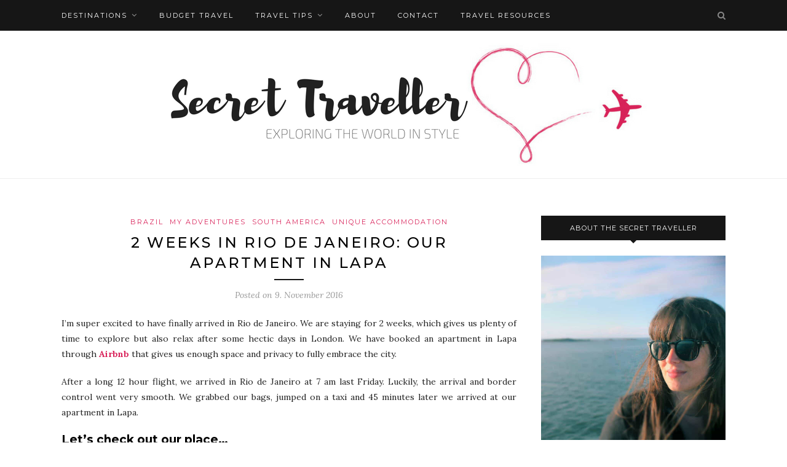

--- FILE ---
content_type: text/html; charset=UTF-8
request_url: https://secret-traveller.com/2016/11/09/2-weeks-rio-de-janeiro-apartment-lapa/
body_size: 22575
content:
<!DOCTYPE html>
<html dir="ltr" lang="en-GB" prefix="og: https://ogp.me/ns#">
<head>

	<meta charset="UTF-8">
	<meta http-equiv="X-UA-Compatible" content="IE=edge">
	<meta name="viewport" content="width=device-width, initial-scale=1">

	<link rel="profile" href="https://gmpg.org/xfn/11" />
	
	<link rel="alternate" type="application/rss+xml" title="Secret Traveller RSS Feed" href="https://secret-traveller.com/feed/" />
	<link rel="alternate" type="application/atom+xml" title="Secret Traveller Atom Feed" href="https://secret-traveller.com/feed/atom/" />
	<link rel="pingback" href="https://secret-traveller.com/xmlrpc.php" />
	
		<style>img:is([sizes="auto" i], [sizes^="auto," i]) { contain-intrinsic-size: 3000px 1500px }</style>
	
		<!-- All in One SEO 4.7.1.1 - aioseo.com -->
		<meta name="description" content="I&#039;m super excited to have finally arrived in Rio de Janeiro. We are staying for 2 weeks, which gives us plenty of time to explore but also relax after some hectic days in London. We have booked an apartment in Lapa through Airbnb that gives us enough space and privacy to fully embrace the city. After a long 12" />
		<meta name="robots" content="max-image-preview:large" />
		<link rel="canonical" href="https://secret-traveller.com/2016/11/09/2-weeks-rio-de-janeiro-apartment-lapa/" />
		<meta name="generator" content="All in One SEO (AIOSEO) 4.7.1.1" />
		<meta property="og:locale" content="en_GB" />
		<meta property="og:site_name" content="Secret Traveller - Exploring the world in style" />
		<meta property="og:type" content="article" />
		<meta property="og:title" content="2 weeks in Rio de Janeiro: Our apartment in Lapa - Secret Traveller" />
		<meta property="og:description" content="I&#039;m super excited to have finally arrived in Rio de Janeiro. We are staying for 2 weeks, which gives us plenty of time to explore but also relax after some hectic days in London. We have booked an apartment in Lapa through Airbnb that gives us enough space and privacy to fully embrace the city. After a long 12" />
		<meta property="og:url" content="https://secret-traveller.com/2016/11/09/2-weeks-rio-de-janeiro-apartment-lapa/" />
		<meta property="article:published_time" content="2016-11-09T12:09:12+00:00" />
		<meta property="article:modified_time" content="2016-11-16T22:18:23+00:00" />
		<meta name="twitter:card" content="summary_large_image" />
		<meta name="twitter:title" content="2 weeks in Rio de Janeiro: Our apartment in Lapa - Secret Traveller" />
		<meta name="twitter:description" content="I&#039;m super excited to have finally arrived in Rio de Janeiro. We are staying for 2 weeks, which gives us plenty of time to explore but also relax after some hectic days in London. We have booked an apartment in Lapa through Airbnb that gives us enough space and privacy to fully embrace the city. After a long 12" />
		<script type="application/ld+json" class="aioseo-schema">
			{"@context":"https:\/\/schema.org","@graph":[{"@type":"BlogPosting","@id":"https:\/\/secret-traveller.com\/2016\/11\/09\/2-weeks-rio-de-janeiro-apartment-lapa\/#blogposting","name":"2 weeks in Rio de Janeiro: Our apartment in Lapa - Secret Traveller","headline":"2 weeks in Rio de Janeiro: Our apartment in Lapa","author":{"@id":"https:\/\/secret-traveller.com\/author\/admin-2\/#author"},"publisher":{"@id":"https:\/\/secret-traveller.com\/#organization"},"image":{"@type":"ImageObject","url":"https:\/\/secret-traveller.com\/wp-content\/uploads\/2016\/11\/rio-living-room.jpg","width":1000,"height":667,"caption":"apartment in lapa - rio living room"},"datePublished":"2016-11-09T13:09:12+01:00","dateModified":"2016-11-16T23:18:23+01:00","inLanguage":"en-GB","mainEntityOfPage":{"@id":"https:\/\/secret-traveller.com\/2016\/11\/09\/2-weeks-rio-de-janeiro-apartment-lapa\/#webpage"},"isPartOf":{"@id":"https:\/\/secret-traveller.com\/2016\/11\/09\/2-weeks-rio-de-janeiro-apartment-lapa\/#webpage"},"articleSection":"Brazil, My Adventures, South America, Unique Accommodation, accommodation, Brazil, Rio de Janeiro"},{"@type":"BreadcrumbList","@id":"https:\/\/secret-traveller.com\/2016\/11\/09\/2-weeks-rio-de-janeiro-apartment-lapa\/#breadcrumblist","itemListElement":[{"@type":"ListItem","@id":"https:\/\/secret-traveller.com\/#listItem","position":1,"name":"Home","item":"https:\/\/secret-traveller.com\/","nextItem":"https:\/\/secret-traveller.com\/2016\/#listItem"},{"@type":"ListItem","@id":"https:\/\/secret-traveller.com\/2016\/#listItem","position":2,"name":"2016","item":"https:\/\/secret-traveller.com\/2016\/","nextItem":"https:\/\/secret-traveller.com\/2016\/11\/#listItem","previousItem":"https:\/\/secret-traveller.com\/#listItem"},{"@type":"ListItem","@id":"https:\/\/secret-traveller.com\/2016\/11\/#listItem","position":3,"name":"November","item":"https:\/\/secret-traveller.com\/2016\/11\/","nextItem":"https:\/\/secret-traveller.com\/2016\/11\/09\/#listItem","previousItem":"https:\/\/secret-traveller.com\/2016\/#listItem"},{"@type":"ListItem","@id":"https:\/\/secret-traveller.com\/2016\/11\/09\/#listItem","position":4,"name":"9","item":"https:\/\/secret-traveller.com\/2016\/11\/09\/","nextItem":"https:\/\/secret-traveller.com\/2016\/11\/09\/2-weeks-rio-de-janeiro-apartment-lapa\/#listItem","previousItem":"https:\/\/secret-traveller.com\/2016\/11\/#listItem"},{"@type":"ListItem","@id":"https:\/\/secret-traveller.com\/2016\/11\/09\/2-weeks-rio-de-janeiro-apartment-lapa\/#listItem","position":5,"name":"2 weeks in Rio de Janeiro: Our apartment in Lapa","previousItem":"https:\/\/secret-traveller.com\/2016\/11\/09\/#listItem"}]},{"@type":"Organization","@id":"https:\/\/secret-traveller.com\/#organization","name":"Secret Traveller","description":"Exploring the world in style","url":"https:\/\/secret-traveller.com\/"},{"@type":"Person","@id":"https:\/\/secret-traveller.com\/author\/admin-2\/#author","url":"https:\/\/secret-traveller.com\/author\/admin-2\/","name":"Sina","image":{"@type":"ImageObject","@id":"https:\/\/secret-traveller.com\/2016\/11\/09\/2-weeks-rio-de-janeiro-apartment-lapa\/#authorImage","url":"https:\/\/secure.gravatar.com\/avatar\/2800f531991808f06841394168d854e9134ed4569413dacc531e92bc2d39a379?s=96&r=g","width":96,"height":96,"caption":"Sina"}},{"@type":"WebPage","@id":"https:\/\/secret-traveller.com\/2016\/11\/09\/2-weeks-rio-de-janeiro-apartment-lapa\/#webpage","url":"https:\/\/secret-traveller.com\/2016\/11\/09\/2-weeks-rio-de-janeiro-apartment-lapa\/","name":"2 weeks in Rio de Janeiro: Our apartment in Lapa - Secret Traveller","description":"I'm super excited to have finally arrived in Rio de Janeiro. We are staying for 2 weeks, which gives us plenty of time to explore but also relax after some hectic days in London. We have booked an apartment in Lapa through Airbnb that gives us enough space and privacy to fully embrace the city. After a long 12","inLanguage":"en-GB","isPartOf":{"@id":"https:\/\/secret-traveller.com\/#website"},"breadcrumb":{"@id":"https:\/\/secret-traveller.com\/2016\/11\/09\/2-weeks-rio-de-janeiro-apartment-lapa\/#breadcrumblist"},"author":{"@id":"https:\/\/secret-traveller.com\/author\/admin-2\/#author"},"creator":{"@id":"https:\/\/secret-traveller.com\/author\/admin-2\/#author"},"image":{"@type":"ImageObject","url":"https:\/\/secret-traveller.com\/wp-content\/uploads\/2016\/11\/rio-living-room.jpg","@id":"https:\/\/secret-traveller.com\/2016\/11\/09\/2-weeks-rio-de-janeiro-apartment-lapa\/#mainImage","width":1000,"height":667,"caption":"apartment in lapa - rio living room"},"primaryImageOfPage":{"@id":"https:\/\/secret-traveller.com\/2016\/11\/09\/2-weeks-rio-de-janeiro-apartment-lapa\/#mainImage"},"datePublished":"2016-11-09T13:09:12+01:00","dateModified":"2016-11-16T23:18:23+01:00"},{"@type":"WebSite","@id":"https:\/\/secret-traveller.com\/#website","url":"https:\/\/secret-traveller.com\/","name":"Secret Traveller","description":"Exploring the world in style","inLanguage":"en-GB","publisher":{"@id":"https:\/\/secret-traveller.com\/#organization"}}]}
		</script>
		<!-- All in One SEO -->


	<!-- This site is optimized with the Yoast SEO plugin v20.8 - https://yoast.com/wordpress/plugins/seo/ -->
	<title>2 weeks in Rio de Janeiro: Our apartment in Lapa - Secret Traveller</title>
	<meta name="description" content="I&#039;m super excited to have finally arrived in Rio de Janeiro. We stay 2 weeks in this city and we have booked an apartment in Lapa through Airbnb once again." />
	<link rel="canonical" href="https://secret-traveller.com/2016/11/09/2-weeks-rio-de-janeiro-apartment-lapa/" />
	<meta property="og:locale" content="en_GB" />
	<meta property="og:type" content="article" />
	<meta property="og:title" content="2 weeks in Rio de Janeiro: Our apartment in Lapa" />
	<meta property="og:description" content="I&#039;m super excited to have finally arrived in Rio de Janeiro. We stay 2 weeks in this city and we have booked an apartment in Lapa through Airbnb once again." />
	<meta property="og:url" content="https://secret-traveller.com/2016/11/09/2-weeks-rio-de-janeiro-apartment-lapa/" />
	<meta property="og:site_name" content="Secret Traveller" />
	<meta property="article:publisher" content="http://www.facebook.com/SecTraveller" />
	<meta property="article:published_time" content="2016-11-09T12:09:12+00:00" />
	<meta property="article:modified_time" content="2016-11-16T22:18:23+00:00" />
	<meta property="og:image" content="https://secret-traveller.com/wp-content/uploads/2016/11/rio-living-room.jpg" />
	<meta property="og:image:width" content="1000" />
	<meta property="og:image:height" content="667" />
	<meta property="og:image:type" content="image/jpeg" />
	<meta name="author" content="Sina" />
	<script type="application/ld+json" class="yoast-schema-graph">{"@context":"https://schema.org","@graph":[{"@type":"WebPage","@id":"https://secret-traveller.com/2016/11/09/2-weeks-rio-de-janeiro-apartment-lapa/","url":"https://secret-traveller.com/2016/11/09/2-weeks-rio-de-janeiro-apartment-lapa/","name":"2 weeks in Rio de Janeiro: Our apartment in Lapa","isPartOf":{"@id":"https://secret-traveller.com/#website"},"primaryImageOfPage":{"@id":"https://secret-traveller.com/2016/11/09/2-weeks-rio-de-janeiro-apartment-lapa/#primaryimage"},"image":{"@id":"https://secret-traveller.com/2016/11/09/2-weeks-rio-de-janeiro-apartment-lapa/#primaryimage"},"thumbnailUrl":"https://secret-traveller.com/wp-content/uploads/2016/11/rio-living-room.jpg","datePublished":"2016-11-09T12:09:12+00:00","dateModified":"2016-11-16T22:18:23+00:00","author":{"@id":"https://secret-traveller.com/#/schema/person/13b6574b709df552ab283803ed789772"},"description":"I'm super excited to have finally arrived in Rio de Janeiro. We stay 2 weeks in this city and we have booked an apartment in Lapa through Airbnb once again.","inLanguage":"en-GB","potentialAction":[{"@type":"ReadAction","target":["https://secret-traveller.com/2016/11/09/2-weeks-rio-de-janeiro-apartment-lapa/"]}]},{"@type":"ImageObject","inLanguage":"en-GB","@id":"https://secret-traveller.com/2016/11/09/2-weeks-rio-de-janeiro-apartment-lapa/#primaryimage","url":"https://secret-traveller.com/wp-content/uploads/2016/11/rio-living-room.jpg","contentUrl":"https://secret-traveller.com/wp-content/uploads/2016/11/rio-living-room.jpg","width":1000,"height":667,"caption":"apartment in lapa - rio living room"},{"@type":"WebSite","@id":"https://secret-traveller.com/#website","url":"https://secret-traveller.com/","name":"Secret Traveller","description":"Exploring the world in style","potentialAction":[{"@type":"SearchAction","target":{"@type":"EntryPoint","urlTemplate":"https://secret-traveller.com/?s={search_term_string}"},"query-input":"required name=search_term_string"}],"inLanguage":"en-GB"},{"@type":"Person","@id":"https://secret-traveller.com/#/schema/person/13b6574b709df552ab283803ed789772","name":"Sina","image":{"@type":"ImageObject","inLanguage":"en-GB","@id":"https://secret-traveller.com/#/schema/person/image/","url":"https://secure.gravatar.com/avatar/2800f531991808f06841394168d854e9134ed4569413dacc531e92bc2d39a379?s=96&r=g","contentUrl":"https://secure.gravatar.com/avatar/2800f531991808f06841394168d854e9134ed4569413dacc531e92bc2d39a379?s=96&r=g","caption":"Sina"},"sameAs":["https://secret-traveller.com"],"url":"https://secret-traveller.com/author/admin-2/"}]}</script>
	<!-- / Yoast SEO plugin. -->


<link rel='dns-prefetch' href='//fonts.googleapis.com' />
<link rel='dns-prefetch' href='//netdna.bootstrapcdn.com' />
<link rel="alternate" type="application/rss+xml" title="Secret Traveller &raquo; Feed" href="https://secret-traveller.com/feed/" />
<link rel="alternate" type="application/rss+xml" title="Secret Traveller &raquo; Comments Feed" href="https://secret-traveller.com/comments/feed/" />
<link rel="alternate" type="application/rss+xml" title="Secret Traveller &raquo; 2 weeks in Rio de Janeiro: Our apartment in Lapa Comments Feed" href="https://secret-traveller.com/2016/11/09/2-weeks-rio-de-janeiro-apartment-lapa/feed/" />
		<!-- This site uses the Google Analytics by MonsterInsights plugin v9.1.1 - Using Analytics tracking - https://www.monsterinsights.com/ -->
							<script src="//www.googletagmanager.com/gtag/js?id=G-N0BQJ3YP5Q"  data-cfasync="false" data-wpfc-render="false" type="text/javascript" async></script>
			<script data-cfasync="false" data-wpfc-render="false" type="text/javascript">
				var mi_version = '9.1.1';
				var mi_track_user = true;
				var mi_no_track_reason = '';
								var MonsterInsightsDefaultLocations = {"page_location":"https:\/\/secret-traveller.com\/2016\/11\/09\/2-weeks-rio-de-janeiro-apartment-lapa\/"};
				if ( typeof MonsterInsightsPrivacyGuardFilter === 'function' ) {
					var MonsterInsightsLocations = (typeof MonsterInsightsExcludeQuery === 'object') ? MonsterInsightsPrivacyGuardFilter( MonsterInsightsExcludeQuery ) : MonsterInsightsPrivacyGuardFilter( MonsterInsightsDefaultLocations );
				} else {
					var MonsterInsightsLocations = (typeof MonsterInsightsExcludeQuery === 'object') ? MonsterInsightsExcludeQuery : MonsterInsightsDefaultLocations;
				}

								var disableStrs = [
										'ga-disable-G-N0BQJ3YP5Q',
									];

				/* Function to detect opted out users */
				function __gtagTrackerIsOptedOut() {
					for (var index = 0; index < disableStrs.length; index++) {
						if (document.cookie.indexOf(disableStrs[index] + '=true') > -1) {
							return true;
						}
					}

					return false;
				}

				/* Disable tracking if the opt-out cookie exists. */
				if (__gtagTrackerIsOptedOut()) {
					for (var index = 0; index < disableStrs.length; index++) {
						window[disableStrs[index]] = true;
					}
				}

				/* Opt-out function */
				function __gtagTrackerOptout() {
					for (var index = 0; index < disableStrs.length; index++) {
						document.cookie = disableStrs[index] + '=true; expires=Thu, 31 Dec 2099 23:59:59 UTC; path=/';
						window[disableStrs[index]] = true;
					}
				}

				if ('undefined' === typeof gaOptout) {
					function gaOptout() {
						__gtagTrackerOptout();
					}
				}
								window.dataLayer = window.dataLayer || [];

				window.MonsterInsightsDualTracker = {
					helpers: {},
					trackers: {},
				};
				if (mi_track_user) {
					function __gtagDataLayer() {
						dataLayer.push(arguments);
					}

					function __gtagTracker(type, name, parameters) {
						if (!parameters) {
							parameters = {};
						}

						if (parameters.send_to) {
							__gtagDataLayer.apply(null, arguments);
							return;
						}

						if (type === 'event') {
														parameters.send_to = monsterinsights_frontend.v4_id;
							var hookName = name;
							if (typeof parameters['event_category'] !== 'undefined') {
								hookName = parameters['event_category'] + ':' + name;
							}

							if (typeof MonsterInsightsDualTracker.trackers[hookName] !== 'undefined') {
								MonsterInsightsDualTracker.trackers[hookName](parameters);
							} else {
								__gtagDataLayer('event', name, parameters);
							}
							
						} else {
							__gtagDataLayer.apply(null, arguments);
						}
					}

					__gtagTracker('js', new Date());
					__gtagTracker('set', {
						'developer_id.dZGIzZG': true,
											});
					if ( MonsterInsightsLocations.page_location ) {
						__gtagTracker('set', MonsterInsightsLocations);
					}
										__gtagTracker('config', 'G-N0BQJ3YP5Q', {"forceSSL":"true"} );
															window.gtag = __gtagTracker;										(function () {
						/* https://developers.google.com/analytics/devguides/collection/analyticsjs/ */
						/* ga and __gaTracker compatibility shim. */
						var noopfn = function () {
							return null;
						};
						var newtracker = function () {
							return new Tracker();
						};
						var Tracker = function () {
							return null;
						};
						var p = Tracker.prototype;
						p.get = noopfn;
						p.set = noopfn;
						p.send = function () {
							var args = Array.prototype.slice.call(arguments);
							args.unshift('send');
							__gaTracker.apply(null, args);
						};
						var __gaTracker = function () {
							var len = arguments.length;
							if (len === 0) {
								return;
							}
							var f = arguments[len - 1];
							if (typeof f !== 'object' || f === null || typeof f.hitCallback !== 'function') {
								if ('send' === arguments[0]) {
									var hitConverted, hitObject = false, action;
									if ('event' === arguments[1]) {
										if ('undefined' !== typeof arguments[3]) {
											hitObject = {
												'eventAction': arguments[3],
												'eventCategory': arguments[2],
												'eventLabel': arguments[4],
												'value': arguments[5] ? arguments[5] : 1,
											}
										}
									}
									if ('pageview' === arguments[1]) {
										if ('undefined' !== typeof arguments[2]) {
											hitObject = {
												'eventAction': 'page_view',
												'page_path': arguments[2],
											}
										}
									}
									if (typeof arguments[2] === 'object') {
										hitObject = arguments[2];
									}
									if (typeof arguments[5] === 'object') {
										Object.assign(hitObject, arguments[5]);
									}
									if ('undefined' !== typeof arguments[1].hitType) {
										hitObject = arguments[1];
										if ('pageview' === hitObject.hitType) {
											hitObject.eventAction = 'page_view';
										}
									}
									if (hitObject) {
										action = 'timing' === arguments[1].hitType ? 'timing_complete' : hitObject.eventAction;
										hitConverted = mapArgs(hitObject);
										__gtagTracker('event', action, hitConverted);
									}
								}
								return;
							}

							function mapArgs(args) {
								var arg, hit = {};
								var gaMap = {
									'eventCategory': 'event_category',
									'eventAction': 'event_action',
									'eventLabel': 'event_label',
									'eventValue': 'event_value',
									'nonInteraction': 'non_interaction',
									'timingCategory': 'event_category',
									'timingVar': 'name',
									'timingValue': 'value',
									'timingLabel': 'event_label',
									'page': 'page_path',
									'location': 'page_location',
									'title': 'page_title',
									'referrer' : 'page_referrer',
								};
								for (arg in args) {
																		if (!(!args.hasOwnProperty(arg) || !gaMap.hasOwnProperty(arg))) {
										hit[gaMap[arg]] = args[arg];
									} else {
										hit[arg] = args[arg];
									}
								}
								return hit;
							}

							try {
								f.hitCallback();
							} catch (ex) {
							}
						};
						__gaTracker.create = newtracker;
						__gaTracker.getByName = newtracker;
						__gaTracker.getAll = function () {
							return [];
						};
						__gaTracker.remove = noopfn;
						__gaTracker.loaded = true;
						window['__gaTracker'] = __gaTracker;
					})();
									} else {
										console.log("");
					(function () {
						function __gtagTracker() {
							return null;
						}

						window['__gtagTracker'] = __gtagTracker;
						window['gtag'] = __gtagTracker;
					})();
									}
			</script>
				<!-- / Google Analytics by MonsterInsights -->
		<script defer src="[data-uri]"></script>
<link rel='stylesheet' id='sbi_styles-css' href='https://secret-traveller.com/wp-content/plugins/instagram-feed/css/sbi-styles.min.css?ver=6.1.5' type='text/css' media='all' />
<style id='wp-emoji-styles-inline-css' type='text/css'>

	img.wp-smiley, img.emoji {
		display: inline !important;
		border: none !important;
		box-shadow: none !important;
		height: 1em !important;
		width: 1em !important;
		margin: 0 0.07em !important;
		vertical-align: -0.1em !important;
		background: none !important;
		padding: 0 !important;
	}
</style>
<link rel='stylesheet' id='wp-block-library-css' href='https://secret-traveller.com/wp-includes/css/dist/block-library/style.min.css?ver=6.8.3' type='text/css' media='all' />
<style id='classic-theme-styles-inline-css' type='text/css'>
/*! This file is auto-generated */
.wp-block-button__link{color:#fff;background-color:#32373c;border-radius:9999px;box-shadow:none;text-decoration:none;padding:calc(.667em + 2px) calc(1.333em + 2px);font-size:1.125em}.wp-block-file__button{background:#32373c;color:#fff;text-decoration:none}
</style>
<style id='global-styles-inline-css' type='text/css'>
:root{--wp--preset--aspect-ratio--square: 1;--wp--preset--aspect-ratio--4-3: 4/3;--wp--preset--aspect-ratio--3-4: 3/4;--wp--preset--aspect-ratio--3-2: 3/2;--wp--preset--aspect-ratio--2-3: 2/3;--wp--preset--aspect-ratio--16-9: 16/9;--wp--preset--aspect-ratio--9-16: 9/16;--wp--preset--color--black: #000000;--wp--preset--color--cyan-bluish-gray: #abb8c3;--wp--preset--color--white: #ffffff;--wp--preset--color--pale-pink: #f78da7;--wp--preset--color--vivid-red: #cf2e2e;--wp--preset--color--luminous-vivid-orange: #ff6900;--wp--preset--color--luminous-vivid-amber: #fcb900;--wp--preset--color--light-green-cyan: #7bdcb5;--wp--preset--color--vivid-green-cyan: #00d084;--wp--preset--color--pale-cyan-blue: #8ed1fc;--wp--preset--color--vivid-cyan-blue: #0693e3;--wp--preset--color--vivid-purple: #9b51e0;--wp--preset--gradient--vivid-cyan-blue-to-vivid-purple: linear-gradient(135deg,rgba(6,147,227,1) 0%,rgb(155,81,224) 100%);--wp--preset--gradient--light-green-cyan-to-vivid-green-cyan: linear-gradient(135deg,rgb(122,220,180) 0%,rgb(0,208,130) 100%);--wp--preset--gradient--luminous-vivid-amber-to-luminous-vivid-orange: linear-gradient(135deg,rgba(252,185,0,1) 0%,rgba(255,105,0,1) 100%);--wp--preset--gradient--luminous-vivid-orange-to-vivid-red: linear-gradient(135deg,rgba(255,105,0,1) 0%,rgb(207,46,46) 100%);--wp--preset--gradient--very-light-gray-to-cyan-bluish-gray: linear-gradient(135deg,rgb(238,238,238) 0%,rgb(169,184,195) 100%);--wp--preset--gradient--cool-to-warm-spectrum: linear-gradient(135deg,rgb(74,234,220) 0%,rgb(151,120,209) 20%,rgb(207,42,186) 40%,rgb(238,44,130) 60%,rgb(251,105,98) 80%,rgb(254,248,76) 100%);--wp--preset--gradient--blush-light-purple: linear-gradient(135deg,rgb(255,206,236) 0%,rgb(152,150,240) 100%);--wp--preset--gradient--blush-bordeaux: linear-gradient(135deg,rgb(254,205,165) 0%,rgb(254,45,45) 50%,rgb(107,0,62) 100%);--wp--preset--gradient--luminous-dusk: linear-gradient(135deg,rgb(255,203,112) 0%,rgb(199,81,192) 50%,rgb(65,88,208) 100%);--wp--preset--gradient--pale-ocean: linear-gradient(135deg,rgb(255,245,203) 0%,rgb(182,227,212) 50%,rgb(51,167,181) 100%);--wp--preset--gradient--electric-grass: linear-gradient(135deg,rgb(202,248,128) 0%,rgb(113,206,126) 100%);--wp--preset--gradient--midnight: linear-gradient(135deg,rgb(2,3,129) 0%,rgb(40,116,252) 100%);--wp--preset--font-size--small: 13px;--wp--preset--font-size--medium: 20px;--wp--preset--font-size--large: 36px;--wp--preset--font-size--x-large: 42px;--wp--preset--spacing--20: 0.44rem;--wp--preset--spacing--30: 0.67rem;--wp--preset--spacing--40: 1rem;--wp--preset--spacing--50: 1.5rem;--wp--preset--spacing--60: 2.25rem;--wp--preset--spacing--70: 3.38rem;--wp--preset--spacing--80: 5.06rem;--wp--preset--shadow--natural: 6px 6px 9px rgba(0, 0, 0, 0.2);--wp--preset--shadow--deep: 12px 12px 50px rgba(0, 0, 0, 0.4);--wp--preset--shadow--sharp: 6px 6px 0px rgba(0, 0, 0, 0.2);--wp--preset--shadow--outlined: 6px 6px 0px -3px rgba(255, 255, 255, 1), 6px 6px rgba(0, 0, 0, 1);--wp--preset--shadow--crisp: 6px 6px 0px rgba(0, 0, 0, 1);}:where(.is-layout-flex){gap: 0.5em;}:where(.is-layout-grid){gap: 0.5em;}body .is-layout-flex{display: flex;}.is-layout-flex{flex-wrap: wrap;align-items: center;}.is-layout-flex > :is(*, div){margin: 0;}body .is-layout-grid{display: grid;}.is-layout-grid > :is(*, div){margin: 0;}:where(.wp-block-columns.is-layout-flex){gap: 2em;}:where(.wp-block-columns.is-layout-grid){gap: 2em;}:where(.wp-block-post-template.is-layout-flex){gap: 1.25em;}:where(.wp-block-post-template.is-layout-grid){gap: 1.25em;}.has-black-color{color: var(--wp--preset--color--black) !important;}.has-cyan-bluish-gray-color{color: var(--wp--preset--color--cyan-bluish-gray) !important;}.has-white-color{color: var(--wp--preset--color--white) !important;}.has-pale-pink-color{color: var(--wp--preset--color--pale-pink) !important;}.has-vivid-red-color{color: var(--wp--preset--color--vivid-red) !important;}.has-luminous-vivid-orange-color{color: var(--wp--preset--color--luminous-vivid-orange) !important;}.has-luminous-vivid-amber-color{color: var(--wp--preset--color--luminous-vivid-amber) !important;}.has-light-green-cyan-color{color: var(--wp--preset--color--light-green-cyan) !important;}.has-vivid-green-cyan-color{color: var(--wp--preset--color--vivid-green-cyan) !important;}.has-pale-cyan-blue-color{color: var(--wp--preset--color--pale-cyan-blue) !important;}.has-vivid-cyan-blue-color{color: var(--wp--preset--color--vivid-cyan-blue) !important;}.has-vivid-purple-color{color: var(--wp--preset--color--vivid-purple) !important;}.has-black-background-color{background-color: var(--wp--preset--color--black) !important;}.has-cyan-bluish-gray-background-color{background-color: var(--wp--preset--color--cyan-bluish-gray) !important;}.has-white-background-color{background-color: var(--wp--preset--color--white) !important;}.has-pale-pink-background-color{background-color: var(--wp--preset--color--pale-pink) !important;}.has-vivid-red-background-color{background-color: var(--wp--preset--color--vivid-red) !important;}.has-luminous-vivid-orange-background-color{background-color: var(--wp--preset--color--luminous-vivid-orange) !important;}.has-luminous-vivid-amber-background-color{background-color: var(--wp--preset--color--luminous-vivid-amber) !important;}.has-light-green-cyan-background-color{background-color: var(--wp--preset--color--light-green-cyan) !important;}.has-vivid-green-cyan-background-color{background-color: var(--wp--preset--color--vivid-green-cyan) !important;}.has-pale-cyan-blue-background-color{background-color: var(--wp--preset--color--pale-cyan-blue) !important;}.has-vivid-cyan-blue-background-color{background-color: var(--wp--preset--color--vivid-cyan-blue) !important;}.has-vivid-purple-background-color{background-color: var(--wp--preset--color--vivid-purple) !important;}.has-black-border-color{border-color: var(--wp--preset--color--black) !important;}.has-cyan-bluish-gray-border-color{border-color: var(--wp--preset--color--cyan-bluish-gray) !important;}.has-white-border-color{border-color: var(--wp--preset--color--white) !important;}.has-pale-pink-border-color{border-color: var(--wp--preset--color--pale-pink) !important;}.has-vivid-red-border-color{border-color: var(--wp--preset--color--vivid-red) !important;}.has-luminous-vivid-orange-border-color{border-color: var(--wp--preset--color--luminous-vivid-orange) !important;}.has-luminous-vivid-amber-border-color{border-color: var(--wp--preset--color--luminous-vivid-amber) !important;}.has-light-green-cyan-border-color{border-color: var(--wp--preset--color--light-green-cyan) !important;}.has-vivid-green-cyan-border-color{border-color: var(--wp--preset--color--vivid-green-cyan) !important;}.has-pale-cyan-blue-border-color{border-color: var(--wp--preset--color--pale-cyan-blue) !important;}.has-vivid-cyan-blue-border-color{border-color: var(--wp--preset--color--vivid-cyan-blue) !important;}.has-vivid-purple-border-color{border-color: var(--wp--preset--color--vivid-purple) !important;}.has-vivid-cyan-blue-to-vivid-purple-gradient-background{background: var(--wp--preset--gradient--vivid-cyan-blue-to-vivid-purple) !important;}.has-light-green-cyan-to-vivid-green-cyan-gradient-background{background: var(--wp--preset--gradient--light-green-cyan-to-vivid-green-cyan) !important;}.has-luminous-vivid-amber-to-luminous-vivid-orange-gradient-background{background: var(--wp--preset--gradient--luminous-vivid-amber-to-luminous-vivid-orange) !important;}.has-luminous-vivid-orange-to-vivid-red-gradient-background{background: var(--wp--preset--gradient--luminous-vivid-orange-to-vivid-red) !important;}.has-very-light-gray-to-cyan-bluish-gray-gradient-background{background: var(--wp--preset--gradient--very-light-gray-to-cyan-bluish-gray) !important;}.has-cool-to-warm-spectrum-gradient-background{background: var(--wp--preset--gradient--cool-to-warm-spectrum) !important;}.has-blush-light-purple-gradient-background{background: var(--wp--preset--gradient--blush-light-purple) !important;}.has-blush-bordeaux-gradient-background{background: var(--wp--preset--gradient--blush-bordeaux) !important;}.has-luminous-dusk-gradient-background{background: var(--wp--preset--gradient--luminous-dusk) !important;}.has-pale-ocean-gradient-background{background: var(--wp--preset--gradient--pale-ocean) !important;}.has-electric-grass-gradient-background{background: var(--wp--preset--gradient--electric-grass) !important;}.has-midnight-gradient-background{background: var(--wp--preset--gradient--midnight) !important;}.has-small-font-size{font-size: var(--wp--preset--font-size--small) !important;}.has-medium-font-size{font-size: var(--wp--preset--font-size--medium) !important;}.has-large-font-size{font-size: var(--wp--preset--font-size--large) !important;}.has-x-large-font-size{font-size: var(--wp--preset--font-size--x-large) !important;}
:where(.wp-block-post-template.is-layout-flex){gap: 1.25em;}:where(.wp-block-post-template.is-layout-grid){gap: 1.25em;}
:where(.wp-block-columns.is-layout-flex){gap: 2em;}:where(.wp-block-columns.is-layout-grid){gap: 2em;}
:root :where(.wp-block-pullquote){font-size: 1.5em;line-height: 1.6;}
</style>
<link rel='stylesheet' id='jpibfi-style-css' href='https://secret-traveller.com/wp-content/cache/autoptimize/css/autoptimize_single_8d8515ec154abcd67dd7889db826aaca.css?ver=3.0.6' type='text/css' media='all' />
<link rel='stylesheet' id='solopine_style-css' href='https://secret-traveller.com/wp-content/cache/autoptimize/css/autoptimize_single_9c9f70f91c4c3ecb1184d20fe9459113.css?ver=1.7' type='text/css' media='all' />
<style id='solopine_style-inline-css' type='text/css'>
#logo { padding-top: 20px; }#logo { padding-bottom: 20px; }#top-social a:hover { color: #d9245b; }.social-widget a:hover { color: #d9245b; }a.more-link:hover { color: #d9245b; }.more-line { color: #d9245b; }.more-link:hover > .more-line { color: #d9245b; }.post-share-box.share-buttons a:hover { color: #d9245b; }.mc4wp-form button:hover, .mc4wp-form input[type=button]:hover, .mc4wp-form input[type=submit]:hover { background: #d9245b; }a, .post-header .cat a, .woocommerce .star-rating { color: #d9245b; }.cart-contents .sp-count { background: #d9245b; }.post-header .cat a { border-color: #d9245b; }
</style>
<link rel='stylesheet' id='fontawesome-css' href='https://secret-traveller.com/wp-content/themes/redwood/css/font-awesome.min.css?ver=6.8.3' type='text/css' media='all' />
<link rel='stylesheet' id='bxslider-css' href='https://secret-traveller.com/wp-content/cache/autoptimize/css/autoptimize_single_91cd9505f6ed77757fe0299f1e045d44.css?ver=6.8.3' type='text/css' media='all' />
<link rel='stylesheet' id='solopine_responsive-css' href='https://secret-traveller.com/wp-content/cache/autoptimize/css/autoptimize_single_728a70451b9c5402b79c52c0455daa80.css?ver=6.8.3' type='text/css' media='all' />
<link rel='stylesheet' id='redwood-fonts-css' href='https://fonts.googleapis.com/css?family=Lora%3A400%2C700%2C400italic%2C700italic%26subset%3Dlatin%2Clatin-ext%7CMontserrat%3A400%2C500%2C700%26subset%3Dlatin%2Clatin-ext&#038;ver=1.7' type='text/css' media='all' />
<!--[if IE 7]>
<link rel='stylesheet' id='fontawesome-ie-css' href='//netdna.bootstrapcdn.com/font-awesome/3.2.1/css/font-awesome-ie7.min.css?ver=1.3.9' type='text/css' media='all' />
<![endif]-->
		<style>
			/* Accessible for screen readers but hidden from view */
			.fa-hidden { position:absolute; left:-10000px; top:auto; width:1px; height:1px; overflow:hidden; }
			.rtl .fa-hidden { left:10000px; }
			.fa-showtext { margin-right: 5px; }
		</style>
		<script type="text/javascript" src="https://secret-traveller.com/wp-content/plugins/google-analytics-for-wordpress/assets/js/frontend-gtag.min.js?ver=9.1.1" id="monsterinsights-frontend-script-js" async="async" data-wp-strategy="async"></script>
<script data-cfasync="false" data-wpfc-render="false" type="text/javascript" id='monsterinsights-frontend-script-js-extra'>/* <![CDATA[ */
var monsterinsights_frontend = {"js_events_tracking":"true","download_extensions":"doc,pdf,ppt,zip,xls,docx,pptx,xlsx","inbound_paths":"[]","home_url":"https:\/\/secret-traveller.com","hash_tracking":"false","v4_id":"G-N0BQJ3YP5Q"};/* ]]> */
</script>
<script defer type="text/javascript" src="https://secret-traveller.com/wp-includes/js/jquery/jquery.min.js?ver=3.7.1" id="jquery-core-js"></script>
<script defer type="text/javascript" src="https://secret-traveller.com/wp-includes/js/jquery/jquery-migrate.min.js?ver=3.4.1" id="jquery-migrate-js"></script>
<link rel="https://api.w.org/" href="https://secret-traveller.com/wp-json/" /><link rel="alternate" title="JSON" type="application/json" href="https://secret-traveller.com/wp-json/wp/v2/posts/3795" /><link rel="EditURI" type="application/rsd+xml" title="RSD" href="https://secret-traveller.com/xmlrpc.php?rsd" />
<meta name="generator" content="WordPress 6.8.3" />
<link rel='shortlink' href='https://secret-traveller.com/?p=3795' />
<link rel="alternate" title="oEmbed (JSON)" type="application/json+oembed" href="https://secret-traveller.com/wp-json/oembed/1.0/embed?url=https%3A%2F%2Fsecret-traveller.com%2F2016%2F11%2F09%2F2-weeks-rio-de-janeiro-apartment-lapa%2F" />
<link rel="alternate" title="oEmbed (XML)" type="text/xml+oembed" href="https://secret-traveller.com/wp-json/oembed/1.0/embed?url=https%3A%2F%2Fsecret-traveller.com%2F2016%2F11%2F09%2F2-weeks-rio-de-janeiro-apartment-lapa%2F&#038;format=xml" />
<style type="text/css">
	a.pinit-button.custom span {
		}

	.pinit-hover {
		opacity: 1 !important;
		filter: alpha(opacity=100) !important;
	}
	a.pinit-button {
	border-bottom: 0 !important;
	box-shadow: none !important;
	margin-bottom: 0 !important;
}
a.pinit-button::after {
    display: none;
}</style>
		<link rel="icon" href="https://secret-traveller.com/wp-content/uploads/2017/06/Secret-traveller-favicon-2017-32x32.png" sizes="32x32" />
<link rel="icon" href="https://secret-traveller.com/wp-content/uploads/2017/06/Secret-traveller-favicon-2017.png" sizes="192x192" />
<link rel="apple-touch-icon" href="https://secret-traveller.com/wp-content/uploads/2017/06/Secret-traveller-favicon-2017.png" />
<meta name="msapplication-TileImage" content="https://secret-traveller.com/wp-content/uploads/2017/06/Secret-traveller-favicon-2017.png" />
<style id="wpforms-css-vars-root">
				:root {
					--wpforms-field-border-radius: 3px;
--wpforms-field-background-color: #ffffff;
--wpforms-field-border-color: rgba( 0, 0, 0, 0.25 );
--wpforms-field-text-color: rgba( 0, 0, 0, 0.7 );
--wpforms-label-color: rgba( 0, 0, 0, 0.85 );
--wpforms-label-sublabel-color: rgba( 0, 0, 0, 0.55 );
--wpforms-label-error-color: #d63637;
--wpforms-button-border-radius: 3px;
--wpforms-button-background-color: #066aab;
--wpforms-button-text-color: #ffffff;
--wpforms-field-size-input-height: 43px;
--wpforms-field-size-input-spacing: 15px;
--wpforms-field-size-font-size: 16px;
--wpforms-field-size-line-height: 19px;
--wpforms-field-size-padding-h: 14px;
--wpforms-field-size-checkbox-size: 16px;
--wpforms-field-size-sublabel-spacing: 5px;
--wpforms-field-size-icon-size: 1;
--wpforms-label-size-font-size: 16px;
--wpforms-label-size-line-height: 19px;
--wpforms-label-size-sublabel-font-size: 14px;
--wpforms-label-size-sublabel-line-height: 17px;
--wpforms-button-size-font-size: 17px;
--wpforms-button-size-height: 41px;
--wpforms-button-size-padding-h: 15px;
--wpforms-button-size-margin-top: 10px;

				}
			</style>	
</head>

<body data-rsssl=1 class="wp-singular post-template-default single single-post postid-3795 single-format-standard wp-theme-redwood">

	<div id="top-bar">
		
		<div class="container">
			
			<div id="nav-wrapper">
				<ul id="menu-top-nav" class="menu"><li id="menu-item-4106" class="menu-item menu-item-type-taxonomy menu-item-object-category current-post-ancestor menu-item-has-children menu-item-4106"><a href="https://secret-traveller.com/category/destinations/">Destinations</a>
<ul class="sub-menu">
	<li id="menu-item-4108" class="menu-item menu-item-type-taxonomy menu-item-object-category menu-item-4108"><a href="https://secret-traveller.com/category/destinations/africa/">Africa</a></li>
	<li id="menu-item-4109" class="menu-item menu-item-type-taxonomy menu-item-object-category menu-item-4109"><a href="https://secret-traveller.com/category/destinations/asia/">Asia</a></li>
	<li id="menu-item-4110" class="menu-item menu-item-type-taxonomy menu-item-object-category menu-item-4110"><a href="https://secret-traveller.com/category/destinations/australia/">Australia</a></li>
	<li id="menu-item-4111" class="menu-item menu-item-type-taxonomy menu-item-object-category menu-item-has-children menu-item-4111"><a href="https://secret-traveller.com/category/destinations/europe/">Europe</a>
	<ul class="sub-menu">
		<li id="menu-item-4112" class="menu-item menu-item-type-taxonomy menu-item-object-category menu-item-4112"><a href="https://secret-traveller.com/category/destinations/europe/croatia/">Croatia</a></li>
		<li id="menu-item-4113" class="menu-item menu-item-type-taxonomy menu-item-object-category menu-item-4113"><a href="https://secret-traveller.com/category/destinations/europe/estonia/">Estonia</a></li>
		<li id="menu-item-4114" class="menu-item menu-item-type-taxonomy menu-item-object-category menu-item-4114"><a href="https://secret-traveller.com/category/destinations/europe/finland/">Finland</a></li>
		<li id="menu-item-4115" class="menu-item menu-item-type-taxonomy menu-item-object-category menu-item-4115"><a href="https://secret-traveller.com/category/destinations/europe/germany/">Germany</a></li>
		<li id="menu-item-5121" class="menu-item menu-item-type-taxonomy menu-item-object-category menu-item-5121"><a href="https://secret-traveller.com/category/destinations/europe/hungary/">Hungary</a></li>
		<li id="menu-item-4116" class="menu-item menu-item-type-taxonomy menu-item-object-category menu-item-4116"><a href="https://secret-traveller.com/category/destinations/europe/iceland/">Iceland</a></li>
		<li id="menu-item-4117" class="menu-item menu-item-type-taxonomy menu-item-object-category menu-item-4117"><a href="https://secret-traveller.com/category/destinations/europe/italy/">Italy</a></li>
		<li id="menu-item-4710" class="menu-item menu-item-type-taxonomy menu-item-object-category menu-item-4710"><a href="https://secret-traveller.com/category/destinations/europe/netherlands/">Netherlands</a></li>
		<li id="menu-item-4118" class="menu-item menu-item-type-taxonomy menu-item-object-category menu-item-4118"><a href="https://secret-traveller.com/category/destinations/europe/portugal/">Portugal</a></li>
		<li id="menu-item-4119" class="menu-item menu-item-type-taxonomy menu-item-object-category menu-item-4119"><a href="https://secret-traveller.com/category/destinations/europe/slovakia/">Slovakia</a></li>
		<li id="menu-item-4120" class="menu-item menu-item-type-taxonomy menu-item-object-category menu-item-4120"><a href="https://secret-traveller.com/category/destinations/europe/spain/">Spain</a></li>
		<li id="menu-item-4121" class="menu-item menu-item-type-taxonomy menu-item-object-category menu-item-4121"><a href="https://secret-traveller.com/category/destinations/europe/uk/">UK</a></li>
		<li id="menu-item-4122" class="menu-item menu-item-type-taxonomy menu-item-object-category menu-item-4122"><a href="https://secret-traveller.com/category/destinations/london-uk/">London ♥</a></li>
		<li id="menu-item-4865" class="menu-item menu-item-type-taxonomy menu-item-object-category menu-item-4865"><a href="https://secret-traveller.com/category/destinations/europe/ukraine/">Ukraine</a></li>
	</ul>
</li>
	<li id="menu-item-4123" class="menu-item menu-item-type-taxonomy menu-item-object-category current-post-ancestor current-menu-parent current-post-parent menu-item-has-children menu-item-4123"><a href="https://secret-traveller.com/category/destinations/south-america/">South America</a>
	<ul class="sub-menu">
		<li id="menu-item-4303" class="menu-item menu-item-type-taxonomy menu-item-object-category menu-item-4303"><a href="https://secret-traveller.com/category/destinations/south-america/argentina/">Argentina</a></li>
		<li id="menu-item-4124" class="menu-item menu-item-type-taxonomy menu-item-object-category current-post-ancestor current-menu-parent current-post-parent menu-item-4124"><a href="https://secret-traveller.com/category/destinations/south-america/brazil/">Brazil</a></li>
		<li id="menu-item-4467" class="menu-item menu-item-type-taxonomy menu-item-object-category menu-item-4467"><a href="https://secret-traveller.com/category/destinations/south-america/ecuador/">Ecuador</a></li>
		<li id="menu-item-5312" class="menu-item menu-item-type-taxonomy menu-item-object-category menu-item-5312"><a href="https://secret-traveller.com/category/destinations/south-america/peru/">Peru</a></li>
		<li id="menu-item-4800" class="menu-item menu-item-type-taxonomy menu-item-object-category menu-item-4800"><a href="https://secret-traveller.com/category/destinations/south-america/uruguay/">Uruguay</a></li>
	</ul>
</li>
	<li id="menu-item-4125" class="menu-item menu-item-type-taxonomy menu-item-object-category menu-item-has-children menu-item-4125"><a href="https://secret-traveller.com/category/destinations/usa/">USA</a>
	<ul class="sub-menu">
		<li id="menu-item-4126" class="menu-item menu-item-type-taxonomy menu-item-object-category menu-item-4126"><a href="https://secret-traveller.com/category/destinations/usa/new-york-city/">New York City</a></li>
	</ul>
</li>
</ul>
</li>
<li id="menu-item-4302" class="menu-item menu-item-type-taxonomy menu-item-object-category menu-item-4302"><a href="https://secret-traveller.com/category/budget-travel/">Budget Travel</a></li>
<li id="menu-item-4127" class="menu-item menu-item-type-taxonomy menu-item-object-category current-post-ancestor menu-item-has-children menu-item-4127"><a href="https://secret-traveller.com/category/travel-tips/">Travel Tips</a>
<ul class="sub-menu">
	<li id="menu-item-4592" class="menu-item menu-item-type-taxonomy menu-item-object-category menu-item-4592"><a href="https://secret-traveller.com/category/travel-tips/cheap-eats/">Cheap eats</a></li>
	<li id="menu-item-4128" class="menu-item menu-item-type-taxonomy menu-item-object-category menu-item-4128"><a href="https://secret-traveller.com/category/travel-tips/food/">Good Food</a></li>
	<li id="menu-item-4593" class="menu-item menu-item-type-taxonomy menu-item-object-category current-post-ancestor current-menu-parent current-post-parent menu-item-4593"><a href="https://secret-traveller.com/category/travel-tips/unique-accommodation/">Unique Accommodation</a></li>
</ul>
</li>
<li id="menu-item-904" class="menu-item menu-item-type-post_type menu-item-object-page menu-item-904"><a href="https://secret-traveller.com/about-the-secret-traveller/">About</a></li>
<li id="menu-item-906" class="menu-item menu-item-type-post_type menu-item-object-page menu-item-906"><a href="https://secret-traveller.com/contact-me/">Contact</a></li>
<li id="menu-item-913" class="menu-item menu-item-type-post_type menu-item-object-page menu-item-913"><a href="https://secret-traveller.com/travel-resources/">Travel Resources</a></li>
</ul>			</div>
			
			<div class="menu-mobile"></div>
			
						<div id="top-search">
				<a href="#" class="search"><i class="fa fa-search"></i></a>
				<div class="show-search">
					<form role="search" method="get" id="searchform" action="https://secret-traveller.com/">
		<input type="text" placeholder="Search and hit enter..." name="s" id="s" />
</form>				</div>
			</div>
						
						<div id="top-social" >
			
								
								
			</div>
						
		</div>
		
	</div>
	
	<header id="header" >
		
		<div class="container">
			
			<div id="logo">
				
									
											<h2><a href="https://secret-traveller.com/"><img src="https://secret-traveller.com/wp-content/uploads/2017/06/Secret-Traveller-header-june-2017-v2.png" alt="Secret Traveller" /></a></h2>
										
								
			</div>
			
		</div>
		
	</header>	
	<div class="container">
		
		<div id="content">
			
						
			<div id="main" >
			
								
					<article id="post-3795" class="post-3795 post type-post status-publish format-standard has-post-thumbnail hentry category-brazil category-my-adventures category-south-america category-unique-accommodation tag-accommodation tag-brazil tag-rio-de-janeiro">
					
	<div class="post-header">
		
				<span class="cat"><a href="https://secret-traveller.com/category/destinations/south-america/brazil/" rel="category tag">Brazil</a> <a href="https://secret-traveller.com/category/my-adventures/" rel="category tag">My Adventures</a> <a href="https://secret-traveller.com/category/destinations/south-america/" rel="category tag">South America</a> <a href="https://secret-traveller.com/category/travel-tips/unique-accommodation/" rel="category tag">Unique Accommodation</a></span>
				
					<h1 class="entry-title">2 weeks in Rio de Janeiro: Our apartment in Lapa</h1>
				
		<span class="title-divider"></span>
		
				<span class="post-date">Posted on <span class="date updated published">9. November 2016</span></span>
				
	</div>
	
			
								
		
	<div class="post-entry">
		
				
			<input class="jpibfi" type="hidden"><p style="text-align: justify;">I&#8217;m super excited to have finally arrived in Rio de Janeiro. We are staying for 2 weeks, which gives us plenty of time to explore but also relax after some hectic days in London. We have booked an apartment in Lapa through <strong><a href="https://www.airbnb.co.uk/c/smeyer126?s=8" target="_blank">Airbnb</a></strong> that gives us enough space and privacy to fully embrace the city.</p>
<p style="text-align: justify;">After a long 12 hour flight, we arrived in Rio de Janeiro at 7 am last Friday. Luckily, the arrival and border control went very smooth. We grabbed our bags, jumped on a taxi and 45 minutes later we arrived at our apartment in Lapa.</p>
<h3 style="text-align: justify;">Let&#8217;s check out our place&#8230;</h3>
<p style="text-align: justify;">Upon entering the apartment you have the kitchen on the left hand side. It&#8217;s fully equipped with everything you possibly need including a small oven, coffee maker, snacks and even a pizza cutter.</p>
<p style="text-align: justify;"><a href="https://secret-traveller.com/wp-content/uploads/2016/11/rio-kitchen.jpg" rel="attachment wp-att-3808"><img fetchpriority="high" decoding="async" class="aligncenter size-full wp-image-3808" src="https://secret-traveller.com/wp-content/uploads/2016/11/rio-kitchen.jpg" alt="apartment in lapa - rio kitchen" width="1000" height="685" data-jpibfi-post-excerpt="" data-jpibfi-post-url="https://secret-traveller.com/2016/11/09/2-weeks-rio-de-janeiro-apartment-lapa/" data-jpibfi-post-title="2 weeks in Rio de Janeiro: Our apartment in Lapa" data-jpibfi-src="https://secret-traveller.com/wp-content/uploads/2016/11/rio-kitchen.jpg" srcset="https://secret-traveller.com/wp-content/uploads/2016/11/rio-kitchen.jpg 1000w, https://secret-traveller.com/wp-content/uploads/2016/11/rio-kitchen-300x206.jpg 300w, https://secret-traveller.com/wp-content/uploads/2016/11/rio-kitchen-768x526.jpg 768w" sizes="(max-width: 1000px) 100vw, 1000px" /></a></p>
<p style="text-align: justify;">Straight ahead is the bright and cosy living space with a TV, radio, comfy sofa and plenty of Rio guides. That&#8217;s where we usually hang out in the mornings or after a long day out.<a href="https://secret-traveller.com/wp-content/uploads/2016/11/Rio-living-room-2.jpg" rel="attachment wp-att-3801"><br />
</a> <a href="https://secret-traveller.com/wp-content/uploads/2016/11/Rio-bedroom.jpg" rel="attachment wp-att-3802"><br />
</a> <a href="https://secret-traveller.com/wp-content/uploads/2016/11/rio-living-room.jpg" rel="attachment wp-att-3803"><img decoding="async" class="aligncenter size-full wp-image-3803" src="https://secret-traveller.com/wp-content/uploads/2016/11/rio-living-room.jpg" alt="apartment in lapa - rio living room" width="1000" height="667" data-jpibfi-post-excerpt="" data-jpibfi-post-url="https://secret-traveller.com/2016/11/09/2-weeks-rio-de-janeiro-apartment-lapa/" data-jpibfi-post-title="2 weeks in Rio de Janeiro: Our apartment in Lapa" data-jpibfi-src="https://secret-traveller.com/wp-content/uploads/2016/11/rio-living-room.jpg" srcset="https://secret-traveller.com/wp-content/uploads/2016/11/rio-living-room.jpg 1000w, https://secret-traveller.com/wp-content/uploads/2016/11/rio-living-room-300x200.jpg 300w, https://secret-traveller.com/wp-content/uploads/2016/11/rio-living-room-768x512.jpg 768w" sizes="(max-width: 1000px) 100vw, 1000px" /></a></p>
<p style="text-align: justify;"><a href="https://secret-traveller.com/wp-content/uploads/2016/11/Rio-living-room-2.jpg" rel="attachment wp-att-3801"><img decoding="async" class="aligncenter size-full wp-image-3801" src="https://secret-traveller.com/wp-content/uploads/2016/11/Rio-living-room-2.jpg" alt="apartment in lapa - rio living room" width="1000" height="667" data-jpibfi-post-excerpt="" data-jpibfi-post-url="https://secret-traveller.com/2016/11/09/2-weeks-rio-de-janeiro-apartment-lapa/" data-jpibfi-post-title="2 weeks in Rio de Janeiro: Our apartment in Lapa" data-jpibfi-src="https://secret-traveller.com/wp-content/uploads/2016/11/Rio-living-room-2.jpg" srcset="https://secret-traveller.com/wp-content/uploads/2016/11/Rio-living-room-2.jpg 1000w, https://secret-traveller.com/wp-content/uploads/2016/11/Rio-living-room-2-300x200.jpg 300w, https://secret-traveller.com/wp-content/uploads/2016/11/Rio-living-room-2-768x512.jpg 768w" sizes="(max-width: 1000px) 100vw, 1000px" /></a></p>
<p style="text-align: justify;"><a href="https://secret-traveller.com/wp-content/uploads/2016/11/rio-apartment-1.jpg" rel="attachment wp-att-3800"><img loading="lazy" decoding="async" class="aligncenter size-full wp-image-3800" src="https://secret-traveller.com/wp-content/uploads/2016/11/rio-apartment-1.jpg" alt="apartment in lapa - rio living room" width="1000" height="667" data-jpibfi-post-excerpt="" data-jpibfi-post-url="https://secret-traveller.com/2016/11/09/2-weeks-rio-de-janeiro-apartment-lapa/" data-jpibfi-post-title="2 weeks in Rio de Janeiro: Our apartment in Lapa" data-jpibfi-src="https://secret-traveller.com/wp-content/uploads/2016/11/rio-apartment-1.jpg" srcset="https://secret-traveller.com/wp-content/uploads/2016/11/rio-apartment-1.jpg 1000w, https://secret-traveller.com/wp-content/uploads/2016/11/rio-apartment-1-300x200.jpg 300w, https://secret-traveller.com/wp-content/uploads/2016/11/rio-apartment-1-768x512.jpg 768w" sizes="auto, (max-width: 1000px) 100vw, 1000px" /></a></p>
<p style="text-align: justify;">From the living room, you get into the bedroom and the en suite bathroom. It has a big, comfy double bed, a desk, a small sofa with some amazing pillows, a huge wardrobe and an air-con which comes in very handy even on cooler days. It&#8217;s a very spacious room with a beautiful view too, so it&#8217;s just perfect for our 2 week stay. The bathroom is well equipped too with towels and a hairdryer.</p>
<p style="text-align: justify;"><a href="https://secret-traveller.com/wp-content/uploads/2016/11/Rio-bedroom.jpg" rel="attachment wp-att-3802"><img loading="lazy" decoding="async" class="aligncenter size-full wp-image-3802" src="https://secret-traveller.com/wp-content/uploads/2016/11/Rio-bedroom.jpg" alt="apartment in lapa - rio bedroom" width="1000" height="667" data-jpibfi-post-excerpt="" data-jpibfi-post-url="https://secret-traveller.com/2016/11/09/2-weeks-rio-de-janeiro-apartment-lapa/" data-jpibfi-post-title="2 weeks in Rio de Janeiro: Our apartment in Lapa" data-jpibfi-src="https://secret-traveller.com/wp-content/uploads/2016/11/Rio-bedroom.jpg" srcset="https://secret-traveller.com/wp-content/uploads/2016/11/Rio-bedroom.jpg 1000w, https://secret-traveller.com/wp-content/uploads/2016/11/Rio-bedroom-300x200.jpg 300w, https://secret-traveller.com/wp-content/uploads/2016/11/Rio-bedroom-768x512.jpg 768w" sizes="auto, (max-width: 1000px) 100vw, 1000px" /></a></p>
<p style="text-align: justify;"><a href="https://secret-traveller.com/wp-content/uploads/2016/11/rio-bedroom-2.jpg" rel="attachment wp-att-3809"><img loading="lazy" decoding="async" class="aligncenter size-full wp-image-3809" src="https://secret-traveller.com/wp-content/uploads/2016/11/rio-bedroom-2.jpg" alt="apartment in lapa - rio bedroom" width="1000" height="667" data-jpibfi-post-excerpt="" data-jpibfi-post-url="https://secret-traveller.com/2016/11/09/2-weeks-rio-de-janeiro-apartment-lapa/" data-jpibfi-post-title="2 weeks in Rio de Janeiro: Our apartment in Lapa" data-jpibfi-src="https://secret-traveller.com/wp-content/uploads/2016/11/rio-bedroom-2.jpg" srcset="https://secret-traveller.com/wp-content/uploads/2016/11/rio-bedroom-2.jpg 1000w, https://secret-traveller.com/wp-content/uploads/2016/11/rio-bedroom-2-300x200.jpg 300w, https://secret-traveller.com/wp-content/uploads/2016/11/rio-bedroom-2-768x512.jpg 768w" sizes="auto, (max-width: 1000px) 100vw, 1000px" /></a></p>
<p style="text-align: justify;"><a href="https://secret-traveller.com/wp-content/uploads/2016/11/rio-apartment-view.jpg" rel="attachment wp-att-3829"><img loading="lazy" decoding="async" class="aligncenter size-full wp-image-3829" src="https://secret-traveller.com/wp-content/uploads/2016/11/rio-apartment-view.jpg" alt="rio apartment view" width="1000" height="656" data-jpibfi-post-excerpt="" data-jpibfi-post-url="https://secret-traveller.com/2016/11/09/2-weeks-rio-de-janeiro-apartment-lapa/" data-jpibfi-post-title="2 weeks in Rio de Janeiro: Our apartment in Lapa" data-jpibfi-src="https://secret-traveller.com/wp-content/uploads/2016/11/rio-apartment-view.jpg" srcset="https://secret-traveller.com/wp-content/uploads/2016/11/rio-apartment-view.jpg 1000w, https://secret-traveller.com/wp-content/uploads/2016/11/rio-apartment-view-300x197.jpg 300w, https://secret-traveller.com/wp-content/uploads/2016/11/rio-apartment-view-768x504.jpg 768w" sizes="auto, (max-width: 1000px) 100vw, 1000px" /></a></p>
<p style="text-align: justify;">The apartment is located in the neighbourhood Lapa and is known for its historical sights and great architecture including Arcos da Lapa, the Carioca Aqueduct and the <strong><a title="Escadaria Selarón" href="https://en.wikipedia.org/wiki/Escadaria_Selar%C3%B3n">Escadaria Selarón</a></strong>. But it&#8217;s also a very lively area with plenty of bars, clubs and restaurants. Therefore, it can get a bit noisy but we adjusted very quickly. The next metro station is 7-10 minutes away, from where it&#8217;s easy to get to Copacabana and other attractions. All in all, a great base to explore Rio de Janeiro and I can&#8217;t wait to see more of the city in the coming weeks.</p>
<p style="text-align: justify;"><em>Have you tried Airbnb yet? I can give you a £25 discount on your first booking <strong><a href="http://www.airbnb.co.uk/c/smeyer126?s=8" target="_blank">here</a>.</strong></em></p>
<h4 style="text-align: justify;">What do you think &#8211; would you stay here? Have you booked an apartment through Airbnb yet?</h4>
			
				
				
									<div class="post-tags">
				<a href="https://secret-traveller.com/tag/accommodation/" rel="tag">accommodation</a><a href="https://secret-traveller.com/tag/brazil/" rel="tag">Brazil</a><a href="https://secret-traveller.com/tag/rio-de-janeiro/" rel="tag">Rio de Janeiro</a>			</div>
			
						
	</div>
	
		
	<div class="post-share">
	
				<div class="post-share-box share-comments">
			<a href="https://secret-traveller.com/2016/11/09/2-weeks-rio-de-janeiro-apartment-lapa/#respond"><span>0</span> Comments</a>		</div>
				
				<div class="post-share-box share-buttons">
					</div>
				
				<div class="post-share-box share-author">
			<span>By</span> <span class="vcard author"><span class="fn"><a href="https://secret-traveller.com/author/admin-2/" title="Posts by Sina" rel="author">Sina</a></span></span>
		</div>
				
	</div>
		
				<div class="post-author">
		
	<div class="author-img">
		<img alt='' src='https://secure.gravatar.com/avatar/2800f531991808f06841394168d854e9134ed4569413dacc531e92bc2d39a379?s=100&#038;r=g' srcset='https://secure.gravatar.com/avatar/2800f531991808f06841394168d854e9134ed4569413dacc531e92bc2d39a379?s=200&#038;r=g 2x' class='avatar avatar-100 photo' height='100' width='100' loading='lazy' decoding='async'/>	</div>
	
	<div class="author-content">
		<h5><a href="https://secret-traveller.com/author/admin-2/" title="Posts by Sina" rel="author">Sina</a></h5>
		<p></p>
			</div>
	
</div>			
						<div class="post-related"><div class="post-box"><h4 class="post-box-title"><span>You Might Also Like</span></h4></div>
						<div class="item-related">
					
										<a href="https://secret-traveller.com/2015/06/25/top-5-things-to-do-when-visiting-dubrovnik/"><input class="jpibfi" type="hidden"><img width="520" height="348" src="https://secret-traveller.com/wp-content/uploads/2015/06/Dubrovnik_new.jpg" class="attachment-solopine-misc-thumb size-solopine-misc-thumb wp-post-image" alt="View over Old Town in Dubrovnik" decoding="async" loading="lazy" srcset="https://secret-traveller.com/wp-content/uploads/2015/06/Dubrovnik_new.jpg 800w, https://secret-traveller.com/wp-content/uploads/2015/06/Dubrovnik_new-300x201.jpg 300w" sizes="auto, (max-width: 520px) 100vw, 520px" data-jpibfi-post-excerpt="" data-jpibfi-post-url="https://secret-traveller.com/2015/06/25/top-5-things-to-do-when-visiting-dubrovnik/" data-jpibfi-post-title="Top 5 Things to Do When Visiting Dubrovnik" data-jpibfi-src="https://secret-traveller.com/wp-content/uploads/2015/06/Dubrovnik_new.jpg" ></a>
										
					<h3><a href="https://secret-traveller.com/2015/06/25/top-5-things-to-do-when-visiting-dubrovnik/">Top 5 Things to Do When Visiting Dubrovnik</a></h3>
					<span class="date">25. June 2015</span>
					
				</div>
						<div class="item-related">
					
										<a href="https://secret-traveller.com/2016/02/06/48h-in-milan-why-i-loved-spending-my-birthday-in-italy/"><input class="jpibfi" type="hidden"><img width="520" height="346" src="https://secret-traveller.com/wp-content/uploads/2016/01/IMG_5575.jpg" class="attachment-solopine-misc-thumb size-solopine-misc-thumb wp-post-image" alt="Milan Cathedral" decoding="async" loading="lazy" srcset="https://secret-traveller.com/wp-content/uploads/2016/01/IMG_5575.jpg 800w, https://secret-traveller.com/wp-content/uploads/2016/01/IMG_5575-300x200.jpg 300w" sizes="auto, (max-width: 520px) 100vw, 520px" data-jpibfi-post-excerpt="" data-jpibfi-post-url="https://secret-traveller.com/2016/02/06/48h-in-milan-why-i-loved-spending-my-birthday-in-italy/" data-jpibfi-post-title="48h in Milan: Why I loved spending my birthday in Italy" data-jpibfi-src="https://secret-traveller.com/wp-content/uploads/2016/01/IMG_5575.jpg" ></a>
										
					<h3><a href="https://secret-traveller.com/2016/02/06/48h-in-milan-why-i-loved-spending-my-birthday-in-italy/">48h in Milan: Why I loved spending my birthday in Italy</a></h3>
					<span class="date">6. February 2016</span>
					
				</div>
						<div class="item-related">
					
										<a href="https://secret-traveller.com/2017/05/20/exploring-rio-de-janeiro-hiking-morro-dois-irmaos/"><input class="jpibfi" type="hidden"><img width="520" height="293" src="https://secret-traveller.com/wp-content/uploads/2017/05/20161116_154609.jpg" class="attachment-solopine-misc-thumb size-solopine-misc-thumb wp-post-image" alt="View from Morro Dois Irmãos" decoding="async" loading="lazy" srcset="https://secret-traveller.com/wp-content/uploads/2017/05/20161116_154609.jpg 1000w, https://secret-traveller.com/wp-content/uploads/2017/05/20161116_154609-300x169.jpg 300w, https://secret-traveller.com/wp-content/uploads/2017/05/20161116_154609-768x432.jpg 768w" sizes="auto, (max-width: 520px) 100vw, 520px" data-jpibfi-post-excerpt="" data-jpibfi-post-url="https://secret-traveller.com/2017/05/20/exploring-rio-de-janeiro-hiking-morro-dois-irmaos/" data-jpibfi-post-title="Exploring Rio de Janeiro: Hiking Morro Dois Irmãos" data-jpibfi-src="https://secret-traveller.com/wp-content/uploads/2017/05/20161116_154609.jpg" ></a>
										
					<h3><a href="https://secret-traveller.com/2017/05/20/exploring-rio-de-janeiro-hiking-morro-dois-irmaos/">Exploring Rio de Janeiro: Hiking Morro Dois Irmãos</a></h3>
					<span class="date">20. May 2017</span>
					
				</div>
		</div>			
		
		<div class="post-comments" id="comments">
	
	<div class="post-box"><h4 class="post-box-title"><span>No Comments</span></h4></div><div class='comments'><ul></ul></div><div id='comments_pagination'></div>	<div id="respond" class="comment-respond">
		<h3 id="reply-title" class="comment-reply-title">Leave a Reply <small><a rel="nofollow" id="cancel-comment-reply-link" href="/2016/11/09/2-weeks-rio-de-janeiro-apartment-lapa/#respond" style="display:none;">Cancel Reply</a></small></h3><form action="https://secret-traveller.com/wp-comments-post.php" method="post" id="commentform" class="comment-form"><p class="comment-form-comment"><textarea id="comment" name="comment" cols="45" rows="8" aria-required="true"></textarea></p><p class="comment-form-author"><label for="author">Name <span class="required">*</span></label> <input id="author" name="author" type="text" value="" size="30" maxlength="245" autocomplete="name" required="required" /></p>
<p class="comment-form-email"><label for="email">Email <span class="required">*</span></label> <input id="email" name="email" type="text" value="" size="30" maxlength="100" autocomplete="email" required="required" /></p>
<p class="comment-form-url"><label for="url">Website</label> <input id="url" name="url" type="text" value="" size="30" maxlength="200" autocomplete="url" /></p>
<p class="comment-form-cookies-consent"><input id="wp-comment-cookies-consent" name="wp-comment-cookies-consent" type="checkbox" value="yes" /> <label for="wp-comment-cookies-consent">Save my name, email, and website in this browser for the next time I comment.</label></p>
<p class="form-submit"><input name="submit" type="submit" id="submit" class="submit" value="Post Comment" /> <input type='hidden' name='comment_post_ID' value='3795' id='comment_post_ID' />
<input type='hidden' name='comment_parent' id='comment_parent' value='0' />
</p><p style="display: none;"><input type="hidden" id="akismet_comment_nonce" name="akismet_comment_nonce" value="495e7ce0e4" /></p><p style="display: none !important;" class="akismet-fields-container" data-prefix="ak_"><label>&#916;<textarea name="ak_hp_textarea" cols="45" rows="8" maxlength="100"></textarea></label><input type="hidden" id="ak_js_1" name="ak_js" value="31"/><script defer src="[data-uri]"></script></p></form>	</div><!-- #respond -->
	<p class="akismet_comment_form_privacy_notice">This site uses Akismet to reduce spam. <a href="https://akismet.com/privacy/" target="_blank" rel="nofollow noopener">Learn how your comment data is processed</a>.</p>

</div> <!-- end comments div -->
		
</article>						
								
								
			</div>

<aside id="sidebar">
	
	<div id="text-12" class="widget widget_text"><h4 class="widget-title">About the Secret Traveller</h4>			<div class="textwidget"><p><a href="https://secret-traveller.com/about-the-secret-traveller"><img title="Secret Traveller" src="https://secret-traveller.com/wp-content/uploads/2017/02/Sina-1.jpg" alt="Secret Traveller" width="300" /></a><br><br>
Hi, this is Sina, the Secret Traveller. I'm a German travel blogger and food lover who has lived in London for the past 12 years. 
<br><br>
In 2016,  I quit my job and followed my dream to travel through South America for 6 months. <br><br>Join me on my adventures in London and across the world on my blog and social media.<br><br>
<a href="https://secret-traveller.com/about-the-secret-traveller">Read my full story here >>></a></div>
		</div><div id="solopine_social_widget-4" class="widget solopine_social_widget"><h4 class="widget-title">Subscribe &#038; Follow</h4>		
			<div class="social-widget">
				<a href="https://facebook.com/SecTraveller/" target="_blank"><i class="fa fa-facebook"></i></a>								<a href="https://instagram.com/sini_secrettraveller/" target="_blank"><i class="fa fa-instagram"></i></a>				<a href="https://pinterest.com/secrettraveller/" target="_blank"><i class="fa fa-pinterest"></i></a>																																															</div>
			
			
		</div><div id="mc4wp_form_widget-4" class="widget widget_mc4wp_form_widget"><h4 class="widget-title">Newsletter</h4><script defer src="[data-uri]"></script><!-- Mailchimp for WordPress v4.9.5 - https://wordpress.org/plugins/mailchimp-for-wp/ --><form id="mc4wp-form-1" class="mc4wp-form mc4wp-form-3716" method="post" data-id="3716" data-name="" ><div class="mc4wp-form-fields"><p style="font-size:14px"><strong>Follow my adventures in London and around the world by email today.</strong></p>
<br>
<p>	<label>Name: </label>
  <input type="name" name="NAME" placeholder="Your name" required /><br><br>
  <label>Email address: </label>
	<input type="email" name="EMAIL" placeholder="Your email address" required />
</p>

<p  style="font-size:22px">
	<input type="submit" value="Subscribe now" />
</p></div><label style="display: none !important;">Leave this field empty if you're human: <input type="text" name="_mc4wp_honeypot" value="" tabindex="-1" autocomplete="off" /></label><input type="hidden" name="_mc4wp_timestamp" value="1768990740" /><input type="hidden" name="_mc4wp_form_id" value="3716" /><input type="hidden" name="_mc4wp_form_element_id" value="mc4wp-form-1" /><div class="mc4wp-response"></div></form><!-- / Mailchimp for WordPress Plugin --></div><div id="solopine_facebook_widget-2" class="widget solopine_facebook_widget"><h4 class="widget-title">Find me on Social Media</h4>			<div id="fb-root"></div>
			<script defer src="[data-uri]"></script>
			<div class="fb-page" data-href="https://www.facebook.com/SecTraveller/" data-hide-cover="false" data-show-facepile="true" data-show-posts="false"></div>
			
		</div><div id="block-6" class="widget widget_block">
<div id="sb_instagram"  class="sbi sbi_mob_col_1 sbi_tab_col_2 sbi_col_3 sbi_width_resp" style="padding-bottom: 4px;background-color: rgb(255,255,255);width: 100%;" data-feedid="sbi_sini_secrettraveller#3"  data-res="auto" data-cols="3" data-colsmobile="1" data-colstablet="2" data-num="3" data-nummobile="" data-shortcode-atts="{&quot;num&quot;:&quot;3&quot;,&quot;cols&quot;:&quot;3&quot;}"  data-postid="3795" data-locatornonce="c8735a1d80" data-sbi-flags="favorLocal">
	
    <div id="sbi_images"  style="padding: 2px;">
		<div class="sbi_item sbi_type_carousel sbi_new sbi_transition" id="sbi_17899404315314667" data-date="1760904200">
    <div class="sbi_photo_wrap">
        <a class="sbi_photo" href="https://www.instagram.com/p/DQAOdUGiH7d/" target="_blank" rel="noopener nofollow" data-full-res="https://scontent-cph2-1.cdninstagram.com/v/t51.82787-15/566855501_18535255657036463_1565426401567180794_n.jpg?stp=dst-jpg_e35_tt6&#038;_nc_cat=105&#038;ccb=7-5&#038;_nc_sid=18de74&#038;efg=eyJlZmdfdGFnIjoiQ0FST1VTRUxfSVRFTS5iZXN0X2ltYWdlX3VybGdlbi5DMyJ9&#038;_nc_ohc=Uuz714L6Qw8Q7kNvwFOf4Ig&#038;_nc_oc=AdkpJm4KT7-pFx5Wu1Pm_Stgw4jNlKqhu54b8pIZ1myClYG4xliKrUyofn3HKlqH0PU&#038;_nc_zt=23&#038;_nc_ht=scontent-cph2-1.cdninstagram.com&#038;edm=AM6HXa8EAAAA&#038;_nc_gid=CA2u_qQxSyCKoY9I24YMFw&#038;oh=00_AfrvxloYYoiPhe1hxnl8jpNQrV9AZCq8HJxjHKUoVSeWOQ&#038;oe=6975F312" data-img-src-set="{&quot;d&quot;:&quot;https:\/\/scontent-cph2-1.cdninstagram.com\/v\/t51.82787-15\/566855501_18535255657036463_1565426401567180794_n.jpg?stp=dst-jpg_e35_tt6&amp;_nc_cat=105&amp;ccb=7-5&amp;_nc_sid=18de74&amp;efg=eyJlZmdfdGFnIjoiQ0FST1VTRUxfSVRFTS5iZXN0X2ltYWdlX3VybGdlbi5DMyJ9&amp;_nc_ohc=Uuz714L6Qw8Q7kNvwFOf4Ig&amp;_nc_oc=AdkpJm4KT7-pFx5Wu1Pm_Stgw4jNlKqhu54b8pIZ1myClYG4xliKrUyofn3HKlqH0PU&amp;_nc_zt=23&amp;_nc_ht=scontent-cph2-1.cdninstagram.com&amp;edm=AM6HXa8EAAAA&amp;_nc_gid=CA2u_qQxSyCKoY9I24YMFw&amp;oh=00_AfrvxloYYoiPhe1hxnl8jpNQrV9AZCq8HJxjHKUoVSeWOQ&amp;oe=6975F312&quot;,&quot;150&quot;:&quot;https:\/\/scontent-cph2-1.cdninstagram.com\/v\/t51.82787-15\/566855501_18535255657036463_1565426401567180794_n.jpg?stp=dst-jpg_e35_tt6&amp;_nc_cat=105&amp;ccb=7-5&amp;_nc_sid=18de74&amp;efg=eyJlZmdfdGFnIjoiQ0FST1VTRUxfSVRFTS5iZXN0X2ltYWdlX3VybGdlbi5DMyJ9&amp;_nc_ohc=Uuz714L6Qw8Q7kNvwFOf4Ig&amp;_nc_oc=AdkpJm4KT7-pFx5Wu1Pm_Stgw4jNlKqhu54b8pIZ1myClYG4xliKrUyofn3HKlqH0PU&amp;_nc_zt=23&amp;_nc_ht=scontent-cph2-1.cdninstagram.com&amp;edm=AM6HXa8EAAAA&amp;_nc_gid=CA2u_qQxSyCKoY9I24YMFw&amp;oh=00_AfrvxloYYoiPhe1hxnl8jpNQrV9AZCq8HJxjHKUoVSeWOQ&amp;oe=6975F312&quot;,&quot;320&quot;:&quot;https:\/\/scontent-cph2-1.cdninstagram.com\/v\/t51.82787-15\/566855501_18535255657036463_1565426401567180794_n.jpg?stp=dst-jpg_e35_tt6&amp;_nc_cat=105&amp;ccb=7-5&amp;_nc_sid=18de74&amp;efg=eyJlZmdfdGFnIjoiQ0FST1VTRUxfSVRFTS5iZXN0X2ltYWdlX3VybGdlbi5DMyJ9&amp;_nc_ohc=Uuz714L6Qw8Q7kNvwFOf4Ig&amp;_nc_oc=AdkpJm4KT7-pFx5Wu1Pm_Stgw4jNlKqhu54b8pIZ1myClYG4xliKrUyofn3HKlqH0PU&amp;_nc_zt=23&amp;_nc_ht=scontent-cph2-1.cdninstagram.com&amp;edm=AM6HXa8EAAAA&amp;_nc_gid=CA2u_qQxSyCKoY9I24YMFw&amp;oh=00_AfrvxloYYoiPhe1hxnl8jpNQrV9AZCq8HJxjHKUoVSeWOQ&amp;oe=6975F312&quot;,&quot;640&quot;:&quot;https:\/\/scontent-cph2-1.cdninstagram.com\/v\/t51.82787-15\/566855501_18535255657036463_1565426401567180794_n.jpg?stp=dst-jpg_e35_tt6&amp;_nc_cat=105&amp;ccb=7-5&amp;_nc_sid=18de74&amp;efg=eyJlZmdfdGFnIjoiQ0FST1VTRUxfSVRFTS5iZXN0X2ltYWdlX3VybGdlbi5DMyJ9&amp;_nc_ohc=Uuz714L6Qw8Q7kNvwFOf4Ig&amp;_nc_oc=AdkpJm4KT7-pFx5Wu1Pm_Stgw4jNlKqhu54b8pIZ1myClYG4xliKrUyofn3HKlqH0PU&amp;_nc_zt=23&amp;_nc_ht=scontent-cph2-1.cdninstagram.com&amp;edm=AM6HXa8EAAAA&amp;_nc_gid=CA2u_qQxSyCKoY9I24YMFw&amp;oh=00_AfrvxloYYoiPhe1hxnl8jpNQrV9AZCq8HJxjHKUoVSeWOQ&amp;oe=6975F312&quot;}">
            <span class="sbi-screenreader"></span>
            <svg class="svg-inline--fa fa-clone fa-w-16 sbi_lightbox_carousel_icon" aria-hidden="true" aria-label="Clone" data-fa-proƒcessed="" data-prefix="far" data-icon="clone" role="img" xmlns="http://www.w3.org/2000/svg" viewBox="0 0 512 512">
	                <path fill="currentColor" d="M464 0H144c-26.51 0-48 21.49-48 48v48H48c-26.51 0-48 21.49-48 48v320c0 26.51 21.49 48 48 48h320c26.51 0 48-21.49 48-48v-48h48c26.51 0 48-21.49 48-48V48c0-26.51-21.49-48-48-48zM362 464H54a6 6 0 0 1-6-6V150a6 6 0 0 1 6-6h42v224c0 26.51 21.49 48 48 48h224v42a6 6 0 0 1-6 6zm96-96H150a6 6 0 0 1-6-6V54a6 6 0 0 1 6-6h308a6 6 0 0 1 6 6v308a6 6 0 0 1-6 6z"></path>
	            </svg>	                    <img decoding="async" src="https://secret-traveller.com/wp-content/plugins/instagram-feed/img/placeholder.png" alt="Pumpkins, Marshmallow’s, and more Pumpkins 🎃🎃🎃

#halloween #tulleyspumpkins #tulleysfarm #halloweenuk #halloweenlondon #pumpkinseason🎃 #pumkinseason">
        </a>
    </div>
</div><div class="sbi_item sbi_type_video sbi_new sbi_transition" id="sbi_18430677523097266" data-date="1760726875">
    <div class="sbi_photo_wrap">
        <a class="sbi_photo" href="https://www.instagram.com/reel/DP68GhoCDhB/" target="_blank" rel="noopener nofollow" data-full-res="https://scontent-cph2-1.cdninstagram.com/v/t51.71878-15/567714841_803864145862738_1690399558679684267_n.jpg?stp=dst-jpg_e35_tt6&#038;_nc_cat=101&#038;ccb=7-5&#038;_nc_sid=18de74&#038;efg=eyJlZmdfdGFnIjoiQ0xJUFMuYmVzdF9pbWFnZV91cmxnZW4uQzMifQ%3D%3D&#038;_nc_ohc=hZFU1UB0T4gQ7kNvwG6K2-5&#038;_nc_oc=AdktYcSvIHd0if4R9916jemMGYGOyeWLZ-HU2nf3_RBx9QcRiEg-VZZN-C2O3oQzivk&#038;_nc_zt=23&#038;_nc_ht=scontent-cph2-1.cdninstagram.com&#038;edm=AM6HXa8EAAAA&#038;_nc_gid=CA2u_qQxSyCKoY9I24YMFw&#038;oh=00_AfpDo_NMogYMqMRwOkmZcz9rcygT3LVynfsvhP5LxpVUxA&#038;oe=6975CF84" data-img-src-set="{&quot;d&quot;:&quot;https:\/\/scontent-cph2-1.cdninstagram.com\/v\/t51.71878-15\/567714841_803864145862738_1690399558679684267_n.jpg?stp=dst-jpg_e35_tt6&amp;_nc_cat=101&amp;ccb=7-5&amp;_nc_sid=18de74&amp;efg=eyJlZmdfdGFnIjoiQ0xJUFMuYmVzdF9pbWFnZV91cmxnZW4uQzMifQ%3D%3D&amp;_nc_ohc=hZFU1UB0T4gQ7kNvwG6K2-5&amp;_nc_oc=AdktYcSvIHd0if4R9916jemMGYGOyeWLZ-HU2nf3_RBx9QcRiEg-VZZN-C2O3oQzivk&amp;_nc_zt=23&amp;_nc_ht=scontent-cph2-1.cdninstagram.com&amp;edm=AM6HXa8EAAAA&amp;_nc_gid=CA2u_qQxSyCKoY9I24YMFw&amp;oh=00_AfpDo_NMogYMqMRwOkmZcz9rcygT3LVynfsvhP5LxpVUxA&amp;oe=6975CF84&quot;,&quot;150&quot;:&quot;https:\/\/scontent-cph2-1.cdninstagram.com\/v\/t51.71878-15\/567714841_803864145862738_1690399558679684267_n.jpg?stp=dst-jpg_e35_tt6&amp;_nc_cat=101&amp;ccb=7-5&amp;_nc_sid=18de74&amp;efg=eyJlZmdfdGFnIjoiQ0xJUFMuYmVzdF9pbWFnZV91cmxnZW4uQzMifQ%3D%3D&amp;_nc_ohc=hZFU1UB0T4gQ7kNvwG6K2-5&amp;_nc_oc=AdktYcSvIHd0if4R9916jemMGYGOyeWLZ-HU2nf3_RBx9QcRiEg-VZZN-C2O3oQzivk&amp;_nc_zt=23&amp;_nc_ht=scontent-cph2-1.cdninstagram.com&amp;edm=AM6HXa8EAAAA&amp;_nc_gid=CA2u_qQxSyCKoY9I24YMFw&amp;oh=00_AfpDo_NMogYMqMRwOkmZcz9rcygT3LVynfsvhP5LxpVUxA&amp;oe=6975CF84&quot;,&quot;320&quot;:&quot;https:\/\/scontent-cph2-1.cdninstagram.com\/v\/t51.71878-15\/567714841_803864145862738_1690399558679684267_n.jpg?stp=dst-jpg_e35_tt6&amp;_nc_cat=101&amp;ccb=7-5&amp;_nc_sid=18de74&amp;efg=eyJlZmdfdGFnIjoiQ0xJUFMuYmVzdF9pbWFnZV91cmxnZW4uQzMifQ%3D%3D&amp;_nc_ohc=hZFU1UB0T4gQ7kNvwG6K2-5&amp;_nc_oc=AdktYcSvIHd0if4R9916jemMGYGOyeWLZ-HU2nf3_RBx9QcRiEg-VZZN-C2O3oQzivk&amp;_nc_zt=23&amp;_nc_ht=scontent-cph2-1.cdninstagram.com&amp;edm=AM6HXa8EAAAA&amp;_nc_gid=CA2u_qQxSyCKoY9I24YMFw&amp;oh=00_AfpDo_NMogYMqMRwOkmZcz9rcygT3LVynfsvhP5LxpVUxA&amp;oe=6975CF84&quot;,&quot;640&quot;:&quot;https:\/\/scontent-cph2-1.cdninstagram.com\/v\/t51.71878-15\/567714841_803864145862738_1690399558679684267_n.jpg?stp=dst-jpg_e35_tt6&amp;_nc_cat=101&amp;ccb=7-5&amp;_nc_sid=18de74&amp;efg=eyJlZmdfdGFnIjoiQ0xJUFMuYmVzdF9pbWFnZV91cmxnZW4uQzMifQ%3D%3D&amp;_nc_ohc=hZFU1UB0T4gQ7kNvwG6K2-5&amp;_nc_oc=AdktYcSvIHd0if4R9916jemMGYGOyeWLZ-HU2nf3_RBx9QcRiEg-VZZN-C2O3oQzivk&amp;_nc_zt=23&amp;_nc_ht=scontent-cph2-1.cdninstagram.com&amp;edm=AM6HXa8EAAAA&amp;_nc_gid=CA2u_qQxSyCKoY9I24YMFw&amp;oh=00_AfpDo_NMogYMqMRwOkmZcz9rcygT3LVynfsvhP5LxpVUxA&amp;oe=6975CF84&quot;}">
            <span class="sbi-screenreader">Oh hello Hampstead Heath, I forgot how beautiful y</span>
            	        <svg style="color: rgba(255,255,255,1)" class="svg-inline--fa fa-play fa-w-14 sbi_playbtn" aria-label="Play" aria-hidden="true" data-fa-processed="" data-prefix="fa" data-icon="play" role="presentation" xmlns="http://www.w3.org/2000/svg" viewBox="0 0 448 512"><path fill="currentColor" d="M424.4 214.7L72.4 6.6C43.8-10.3 0 6.1 0 47.9V464c0 37.5 40.7 60.1 72.4 41.3l352-208c31.4-18.5 31.5-64.1 0-82.6z"></path></svg>            <img decoding="async" src="https://secret-traveller.com/wp-content/plugins/instagram-feed/img/placeholder.png" alt="Oh hello Hampstead Heath, I forgot how beautiful you are 🍂 🍁 🍃 

#hampsteadheath #autumnlondon #northlondon #london #london🇬🇧 #londonforyou #londonwalks">
        </a>
    </div>
</div><div class="sbi_item sbi_type_carousel sbi_new sbi_transition" id="sbi_18067673039362245" data-date="1759952412">
    <div class="sbi_photo_wrap">
        <a class="sbi_photo" href="https://www.instagram.com/p/DPj3EOAiN0R/" target="_blank" rel="noopener nofollow" data-full-res="https://scontent-cph2-1.cdninstagram.com/v/t51.82787-15/560450796_18532420921036463_3335517835250078650_n.jpg?stp=dst-jpg_e35_tt6&#038;_nc_cat=102&#038;ccb=7-5&#038;_nc_sid=18de74&#038;efg=eyJlZmdfdGFnIjoiQ0FST1VTRUxfSVRFTS5iZXN0X2ltYWdlX3VybGdlbi5DMyJ9&#038;_nc_ohc=fiQryZRiRB0Q7kNvwHfd3TU&#038;_nc_oc=AdmDuQQ8V98vivtu_vLPppLEAuKOzx-M2HrwAZQIHNOVP1Viq5MR6bVXnCDNTeWSKNs&#038;_nc_zt=23&#038;_nc_ht=scontent-cph2-1.cdninstagram.com&#038;edm=AM6HXa8EAAAA&#038;_nc_gid=CA2u_qQxSyCKoY9I24YMFw&#038;oh=00_AfrVZ4hcSrWUqxTbOWDA_fxmWr9H60w-nbAtsOVVPt8yug&#038;oe=6975CF38" data-img-src-set="{&quot;d&quot;:&quot;https:\/\/scontent-cph2-1.cdninstagram.com\/v\/t51.82787-15\/560450796_18532420921036463_3335517835250078650_n.jpg?stp=dst-jpg_e35_tt6&amp;_nc_cat=102&amp;ccb=7-5&amp;_nc_sid=18de74&amp;efg=eyJlZmdfdGFnIjoiQ0FST1VTRUxfSVRFTS5iZXN0X2ltYWdlX3VybGdlbi5DMyJ9&amp;_nc_ohc=fiQryZRiRB0Q7kNvwHfd3TU&amp;_nc_oc=AdmDuQQ8V98vivtu_vLPppLEAuKOzx-M2HrwAZQIHNOVP1Viq5MR6bVXnCDNTeWSKNs&amp;_nc_zt=23&amp;_nc_ht=scontent-cph2-1.cdninstagram.com&amp;edm=AM6HXa8EAAAA&amp;_nc_gid=CA2u_qQxSyCKoY9I24YMFw&amp;oh=00_AfrVZ4hcSrWUqxTbOWDA_fxmWr9H60w-nbAtsOVVPt8yug&amp;oe=6975CF38&quot;,&quot;150&quot;:&quot;https:\/\/scontent-cph2-1.cdninstagram.com\/v\/t51.82787-15\/560450796_18532420921036463_3335517835250078650_n.jpg?stp=dst-jpg_e35_tt6&amp;_nc_cat=102&amp;ccb=7-5&amp;_nc_sid=18de74&amp;efg=eyJlZmdfdGFnIjoiQ0FST1VTRUxfSVRFTS5iZXN0X2ltYWdlX3VybGdlbi5DMyJ9&amp;_nc_ohc=fiQryZRiRB0Q7kNvwHfd3TU&amp;_nc_oc=AdmDuQQ8V98vivtu_vLPppLEAuKOzx-M2HrwAZQIHNOVP1Viq5MR6bVXnCDNTeWSKNs&amp;_nc_zt=23&amp;_nc_ht=scontent-cph2-1.cdninstagram.com&amp;edm=AM6HXa8EAAAA&amp;_nc_gid=CA2u_qQxSyCKoY9I24YMFw&amp;oh=00_AfrVZ4hcSrWUqxTbOWDA_fxmWr9H60w-nbAtsOVVPt8yug&amp;oe=6975CF38&quot;,&quot;320&quot;:&quot;https:\/\/scontent-cph2-1.cdninstagram.com\/v\/t51.82787-15\/560450796_18532420921036463_3335517835250078650_n.jpg?stp=dst-jpg_e35_tt6&amp;_nc_cat=102&amp;ccb=7-5&amp;_nc_sid=18de74&amp;efg=eyJlZmdfdGFnIjoiQ0FST1VTRUxfSVRFTS5iZXN0X2ltYWdlX3VybGdlbi5DMyJ9&amp;_nc_ohc=fiQryZRiRB0Q7kNvwHfd3TU&amp;_nc_oc=AdmDuQQ8V98vivtu_vLPppLEAuKOzx-M2HrwAZQIHNOVP1Viq5MR6bVXnCDNTeWSKNs&amp;_nc_zt=23&amp;_nc_ht=scontent-cph2-1.cdninstagram.com&amp;edm=AM6HXa8EAAAA&amp;_nc_gid=CA2u_qQxSyCKoY9I24YMFw&amp;oh=00_AfrVZ4hcSrWUqxTbOWDA_fxmWr9H60w-nbAtsOVVPt8yug&amp;oe=6975CF38&quot;,&quot;640&quot;:&quot;https:\/\/scontent-cph2-1.cdninstagram.com\/v\/t51.82787-15\/560450796_18532420921036463_3335517835250078650_n.jpg?stp=dst-jpg_e35_tt6&amp;_nc_cat=102&amp;ccb=7-5&amp;_nc_sid=18de74&amp;efg=eyJlZmdfdGFnIjoiQ0FST1VTRUxfSVRFTS5iZXN0X2ltYWdlX3VybGdlbi5DMyJ9&amp;_nc_ohc=fiQryZRiRB0Q7kNvwHfd3TU&amp;_nc_oc=AdmDuQQ8V98vivtu_vLPppLEAuKOzx-M2HrwAZQIHNOVP1Viq5MR6bVXnCDNTeWSKNs&amp;_nc_zt=23&amp;_nc_ht=scontent-cph2-1.cdninstagram.com&amp;edm=AM6HXa8EAAAA&amp;_nc_gid=CA2u_qQxSyCKoY9I24YMFw&amp;oh=00_AfrVZ4hcSrWUqxTbOWDA_fxmWr9H60w-nbAtsOVVPt8yug&amp;oe=6975CF38&quot;}">
            <span class="sbi-screenreader">There’s nothing better than eating my way throug</span>
            <svg class="svg-inline--fa fa-clone fa-w-16 sbi_lightbox_carousel_icon" aria-hidden="true" aria-label="Clone" data-fa-proƒcessed="" data-prefix="far" data-icon="clone" role="img" xmlns="http://www.w3.org/2000/svg" viewBox="0 0 512 512">
	                <path fill="currentColor" d="M464 0H144c-26.51 0-48 21.49-48 48v48H48c-26.51 0-48 21.49-48 48v320c0 26.51 21.49 48 48 48h320c26.51 0 48-21.49 48-48v-48h48c26.51 0 48-21.49 48-48V48c0-26.51-21.49-48-48-48zM362 464H54a6 6 0 0 1-6-6V150a6 6 0 0 1 6-6h42v224c0 26.51 21.49 48 48 48h224v42a6 6 0 0 1-6 6zm96-96H150a6 6 0 0 1-6-6V54a6 6 0 0 1 6-6h308a6 6 0 0 1 6 6v308a6 6 0 0 1-6 6z"></path>
	            </svg>	                    <img decoding="async" src="https://secret-traveller.com/wp-content/plugins/instagram-feed/img/placeholder.png" alt="There’s nothing better than eating my way through London with my favourite people 😋 Some of my new delicious finds…⠀⠀⠀⠀

1. 📍Soho - All‘Antico Vinaio 
2. 📍Soho - Puffy Cookies 
3. 📍Leicester Square - Donutelier
4. &amp; 5.📍St James‘s - Buns from Home

#londonfoodie #foodie #londonfoodscene #londonfoodies #londonfoodposts">
        </a>
    </div>
</div>    </div>

	<div id="sbi_load" >

	
			<span class="sbi_follow_btn sbi_custom">
        <a href="https://www.instagram.com/sini_secrettraveller/" style="background: rgb(217,36,91);" target="_blank" rel="nofollow noopener">
            <svg class="svg-inline--fa fa-instagram fa-w-14" aria-hidden="true" data-fa-processed="" aria-label="Instagram" data-prefix="fab" data-icon="instagram" role="img" viewBox="0 0 448 512">
	                <path fill="currentColor" d="M224.1 141c-63.6 0-114.9 51.3-114.9 114.9s51.3 114.9 114.9 114.9S339 319.5 339 255.9 287.7 141 224.1 141zm0 189.6c-41.1 0-74.7-33.5-74.7-74.7s33.5-74.7 74.7-74.7 74.7 33.5 74.7 74.7-33.6 74.7-74.7 74.7zm146.4-194.3c0 14.9-12 26.8-26.8 26.8-14.9 0-26.8-12-26.8-26.8s12-26.8 26.8-26.8 26.8 12 26.8 26.8zm76.1 27.2c-1.7-35.9-9.9-67.7-36.2-93.9-26.2-26.2-58-34.4-93.9-36.2-37-2.1-147.9-2.1-184.9 0-35.8 1.7-67.6 9.9-93.9 36.1s-34.4 58-36.2 93.9c-2.1 37-2.1 147.9 0 184.9 1.7 35.9 9.9 67.7 36.2 93.9s58 34.4 93.9 36.2c37 2.1 147.9 2.1 184.9 0 35.9-1.7 67.7-9.9 93.9-36.2 26.2-26.2 34.4-58 36.2-93.9 2.1-37 2.1-147.8 0-184.8zM398.8 388c-7.8 19.6-22.9 34.7-42.6 42.6-29.5 11.7-99.5 9-132.1 9s-102.7 2.6-132.1-9c-19.6-7.8-34.7-22.9-42.6-42.6-11.7-29.5-9-99.5-9-132.1s-2.6-102.7 9-132.1c7.8-19.6 22.9-34.7 42.6-42.6 29.5-11.7 99.5-9 132.1-9s102.7-2.6 132.1 9c19.6 7.8 34.7 22.9 42.6 42.6 11.7 29.5 9 99.5 9 132.1s2.7 102.7-9 132.1z"></path>
	            </svg>            <span>Follow on Instagram</span>
        </a>
    </span>
	
</div>

	    <span class="sbi_resized_image_data" data-feed-id="sbi_sini_secrettraveller#3" data-resized="{&quot;18067673039362245&quot;:{&quot;id&quot;:&quot;560450796_18532420921036463_3335517835250078650_n&quot;,&quot;ratio&quot;:&quot;0.75&quot;,&quot;sizes&quot;:{&quot;full&quot;:640,&quot;low&quot;:320,&quot;thumb&quot;:150}},&quot;18430677523097266&quot;:{&quot;id&quot;:&quot;567714841_803864145862738_1690399558679684267_n&quot;,&quot;ratio&quot;:&quot;0.56&quot;,&quot;sizes&quot;:{&quot;full&quot;:640,&quot;low&quot;:320,&quot;thumb&quot;:150}},&quot;17899404315314667&quot;:{&quot;id&quot;:&quot;566855501_18535255657036463_1565426401567180794_n&quot;,&quot;ratio&quot;:&quot;0.75&quot;,&quot;sizes&quot;:{&quot;full&quot;:640,&quot;low&quot;:320,&quot;thumb&quot;:150}}}">
	</span>
	</div>

</div>	
</aside>	
		<!-- END CONTENT -->
		</div>
	
	<!-- END CONTAINER -->
	</div>
	
	<div class="container">
		<div id="instagram-footer">

			<div id="text-13" class="widget widget_text">			<div class="textwidget"></div>
		</div>			
		</div>
	</div>
	
	<footer id="footer">
		
		<div class="container">
			
						<div id="footer-social">
				
								
			</div>
						
			<div id="footer-copyright">

				<p class="copyright">Copyright 2017 - Secret Traveller. All Rights Reserved. Designed &amp; Developed by <a href="http://solopine.com">SoloPine.com</a></p>
				
			</div>
			
		</div>
		
	</footer>
	
	<script type="speculationrules">
{"prefetch":[{"source":"document","where":{"and":[{"href_matches":"\/*"},{"not":{"href_matches":["\/wp-*.php","\/wp-admin\/*","\/wp-content\/uploads\/*","\/wp-content\/*","\/wp-content\/plugins\/*","\/wp-content\/themes\/redwood\/*","\/*\\?(.+)"]}},{"not":{"selector_matches":"a[rel~=\"nofollow\"]"}},{"not":{"selector_matches":".no-prefetch, .no-prefetch a"}}]},"eagerness":"conservative"}]}
</script>
<script defer src="[data-uri]"></script><!-- Instagram Feed JS -->
<script defer src="[data-uri]"></script>
<script defer id="jpibfi-script-js-extra" src="[data-uri]"></script>
<script defer type="text/javascript" src="https://secret-traveller.com/wp-content/cache/autoptimize/js/autoptimize_single_c4f1d6f0dbebf735ac37479b3c082c63.js?ver=3.0.6" id="jpibfi-script-js"></script>
<script defer type="text/javascript" src="https://secret-traveller.com/wp-content/themes/redwood/js/jquery.slicknav.min.js?ver=6.8.3" id="slicknav-js"></script>
<script defer type="text/javascript" src="https://secret-traveller.com/wp-content/themes/redwood/js/jquery.bxslider.min.js?ver=6.8.3" id="bxslider-js"></script>
<script defer type="text/javascript" src="https://secret-traveller.com/wp-content/cache/autoptimize/js/autoptimize_single_73efcab8de20969eba463f25b86fa3ba.js?ver=6.8.3" id="fitvids-js"></script>
<script defer type="text/javascript" src="https://secret-traveller.com/wp-content/cache/autoptimize/js/autoptimize_single_847f0decfe687ba776cc1521ea48e669.js?ver=6.8.3" id="solopine_scripts-js"></script>
<script type="text/javascript" src="https://secret-traveller.com/wp-includes/js/comment-reply.min.js?ver=6.8.3" id="comment-reply-js" async="async" data-wp-strategy="async"></script>
<script defer type="text/javascript" src="https://secret-traveller.com/wp-content/cache/autoptimize/js/autoptimize_single_91954b488a9bfcade528d6ff5c7ce83f.js?ver=1727270336" id="akismet-frontend-js"></script>
<script defer id="sbi_scripts-js-extra" src="[data-uri]"></script>
<script defer type="text/javascript" src="https://secret-traveller.com/wp-content/plugins/instagram-feed/js/sbi-scripts.min.js?ver=6.1.5" id="sbi_scripts-js"></script>
<script type="text/javascript" defer src="https://secret-traveller.com/wp-content/cache/autoptimize/js/autoptimize_single_20fd5cfc5100ec3ee4fe45e43815221e.js?ver=4.9.5" id="mc4wp-forms-api-js"></script>
	
</body>

</html>
<!--
Performance optimized by W3 Total Cache. Learn more: https://www.boldgrid.com/w3-total-cache/


Served from: secret-traveller.com @ 2026-01-21 11:19:00 by W3 Total Cache
-->

--- FILE ---
content_type: text/css
request_url: https://secret-traveller.com/wp-content/cache/autoptimize/css/autoptimize_single_9c9f70f91c4c3ecb1184d20fe9459113.css?ver=1.7
body_size: 10140
content:
*,html,body,div,dl,dt,dd,ul,ol,li,h1,h2,h3,h4,h5,h6,pre,form,label,fieldset,input,p,blockquote,th,td{margin:0;padding:0}table{border-collapse:collapse;border-spacing:0}fieldset,img{border:0}address,caption,cite,code,dfn,em,strong,th,var{font-style:normal;font-weight:400}ol,ul,li{list-style:none}caption,th{text-align:left}h1,h2,h3,h4,h5,h6{font-size:100%;font-weight:400}q:before,q:after{content:''}strong{font-weight:700}em{font-style:italic}a img{border:none}strong,b,strong *,b *{font-weight:700}em,i,em *,i *{font-style:italic}*,*:before,*:after{-webkit-box-sizing:border-box;-moz-box-sizing:border-box;box-sizing:border-box;-webkit-font-smoothing:antialiased;-moz-osx-font-smoothing:grayscale}html{overflow-x:hidden}body{font-family:"Lora",sans-serif;font-size:14px;color:#242424;background:#fff}h1,h2,h3,h4,h5,h6,#nav-wrapper .menu li a,.feat-more,.cat,.post-share .post-share-comments,.about-title,#footer-social a,.more-link,.post-comments span.reply a,.widget .tagcloud a,.pagination a,.post-tags a,.slicknav_nav a,.post-pagination a{font-family:"Montserrat",sans-serif}p{line-height:25px}a{color:#c39f76;text-decoration:none}.container{width:1080px;margin:0 auto}#content{margin-bottom:50px}#main{width:740px;float:left}#main.fullwidth{width:100%}#sidebar{width:300px;float:right}#top-bar{height:50px;background:#161616;width:100%;position:fixed;z-index:9999;-webkit-backface-visibility:hidden}#top-bar .container{position:relative}.slicknav_menu{display:none}#nav-wrapper .menu{float:left}#nav-wrapper .menu li{display:inline-block;margin-right:31px;position:relative}#nav-wrapper .menu li a{color:#fff;line-height:50px;font-size:11px;font-weight:400;letter-spacing:2px;text-transform:uppercase;display:block;-o-transition:.25s;-ms-transition:.25s;-moz-transition:.25s;-webkit-transition:.25s;transition:.25s}#nav-wrapper .menu li a:hover{color:#999}#nav-wrapper .menu>li.menu-item-has-children>a:after{font-family:FontAwesome;content:"\f107";margin-left:7px;color:#999;font-size:13px}#nav-wrapper .menu .sub-menu,#nav-wrapper .menu .children{background-color:#161616;display:none;padding:0;position:absolute;margin-top:0;left:0;z-index:99999}#nav-wrapper ul.menu ul a,#nav-wrapper .menu ul ul a{color:#999;margin:0;font-size:10px;letter-spacing:1px;padding:6px 10px;min-width:175px;line-height:20px;-o-transition:.25s;-ms-transition:.25s;-moz-transition:.25s;-webkit-transition:.25s;transition:.25s;border-top:1px solid;border-color:#333}#nav-wrapper ul.menu ul li,#nav-wrapper .menu ul ul li{padding-right:0;margin-right:0}#nav-wrapper ul.menu ul a:hover,#nav-wrapper .menu ul ul a:hover{color:#fff;background:#333}#nav-wrapper ul.menu li:hover>ul,#nav-wrapper .menu ul li:hover>ul{display:block}#nav-wrapper .menu .sub-menu ul,#nav-wrapper .menu .children ul{left:100%;top:0}#top-social{position:absolute;right:38px;top:0}#top-social.nosearch{right:0}#top-social a{color:#fff;margin-left:10px;font-size:14px;line-height:50px;display:inline-block;-o-transition:.25s;-ms-transition:.25s;-moz-transition:.25s;-webkit-transition:.25s;transition:.25s}#top-social a:hover{color:#c39f76}#top-search{position:absolute;right:0;top:0}#top-search a.search{font-size:14px;color:#888;line-height:50px;position:relative;-o-transition:.25s;-ms-transition:.25s;-moz-transition:.25s;-webkit-transition:.25s;transition:.25s}#top-search a.search:hover{opacity:.65}.show-search{position:absolute;top:50px;right:0;display:none;z-index:10000}.show-search #searchform input#s{width:210px;background:#fff;-webkit-box-shadow:0 5px 4px -4px rgba(190,190,190,.1);-moz-box-shadow:0 5px 4px -4px rgba(190,190,190,.1);box-shadow:0 5px 4px -4px rgba(190,190,190,.1);border:1px solid #eee}.show-search #searchform input#s:focus{border:1px solid #ddd}.home #header,.page-template-page-slider #header,.page-template-page-fullwidth-slider #header,.page-template-page-blog #header{margin-bottom:0;border-bottom:none}#header,#header.noslider{padding-top:50px;text-align:center;border-bottom:1px solid #eee;margin-bottom:60px}.blog-line{height:1px;background:#eee;margin-bottom:60px}#logo{padding-top:56px;padding-bottom:56px}#logo img{max-width:100%;height:auto;vertical-align:middle}.featured-area{margin-bottom:30px}.featured-area.nopromo{margin-bottom:60px}.feat-item{display:table;width:100%;height:530px;background-size:cover;background-repeat:no-repeat;background-position:center}.feat-overlay{height:100%;background:rgba(0,0,0,.16);display:table-cell;vertical-align:middle;text-align:center;-o-transition:.3s;-ms-transition:.3s;-moz-transition:.3s;-webkit-transition:.3s;transition:.3s}.feat-inner{max-width:60%;margin:0 auto}.feat-overlay .cat a{display:inline-block;margin:0 3px 13px;color:#fff;font-size:11px;text-transform:uppercase;letter-spacing:2px;padding-bottom:2px}.feat-overlay h2{color:#fff;font-size:24px;line-height:1.4em;font-weight:400;text-transform:uppercase;letter-spacing:3px;margin-bottom:16px}.feat-overlay h2 a{color:#fff;display:block}.feat-title-divider{border-top:2px solid;display:block;max-width:48px;margin:0 auto 26px;color:#fff}.feat-more{color:#fff;padding:10px 12px 10px 13px;font-size:11px;text-transform:uppercase;letter-spacing:2px;border:2px solid #fff;display:inline-block;-o-transition:.25s;-ms-transition:.25s;-moz-transition:.25s;-webkit-transition:.25s;transition:.25s}.feat-more:hover{background:#fff;color:#000}.promo-area{overflow:hidden;margin-bottom:60px}.promo-item{display:table;width:340px;float:left;margin-right:30px;height:200px;background-size:cover;background-repeat:no-repeat;background-position:center center;-moz-box-sizing:border-box;-webkit-box-sizing:border-box;box-sizing:border-box;padding:16px;position:relative}.promo-item:last-child{margin-right:0}.promo-overlay{height:100%;display:table-cell;vertical-align:middle;text-align:center;border:1px solid #fff}.promo-overlay h4{color:#000;line-height:1.5em;padding:8px 12px 8px 13px;font-size:11px;text-transform:uppercase;letter-spacing:2px;background:#fff;display:inline-block;max-width:60%}.promo-link{position:absolute;height:100%;width:100%;top:0;left:0;z-index:99;display:block}.widget .promo-item{float:none;width:100%;padding:11px}.widget .promo-overlay h4{max-width:80%}.post{margin-bottom:60px}.post-header{text-align:center;margin-bottom:25px}.post-header.page-blog{margin-bottom:40px}.post-header .cat{display:block;margin-bottom:7px}.post-header .cat a{font-weight:400;font-size:11px;letter-spacing:2px;display:inline-block;text-transform:uppercase;margin:0 3px 3px}.post-header .cat a:hover{text-decoration:underline}.post-header h2,.post-header h1{margin-bottom:10px;display:inline-block;max-width:80%}.post-header h2 a,.post-header h1,.post-header h2{font-size:24px;letter-spacing:3px;text-transform:uppercase;color:#000;font-weight:500;line-height:1.4em;-o-transition:.25s;-ms-transition:.25s;-moz-transition:.25s;-webkit-transition:.25s;transition:.25s}.post-header h2 a:hover{opacity:.6}.title-divider{border-top:2px solid;display:block;max-width:48px;margin:0 auto 15px;color:#161616}.post-date{color:#999;font-style:italic}.post-img{margin-bottom:25px;text-align:center}.post-img img{vertical-align:middle;max-width:100%;height:auto}.post-img.audio iframe{height:166px;width:100%}#main.fullwidth.narrow .post-entry{max-width:800px;margin-left:auto;margin-right:auto}.post-entry p,.post-entry hr{margin-bottom:20px}.post-entry h1,.post-entry h2,.post-entry h3,.post-entry h4,.post-entry h5,.post-entry h6{color:#000;font-weight:700;margin-bottom:14px}.post-entry h1{font-size:24px}.post-entry h2{font-size:21px}.post-entry h3{font-size:19px}.post-entry h4{font-size:17px}.post-entry h5{font-size:15px}.post-entry h6{font-size:13px}.post-entry hr{border:0;height:0;border-bottom:1px solid #ddd;clear:both}.post-entry blockquote{border-left:3px solid;border-color:#ddd;padding:0 18px}.post-entry blockquote p{font-size:18px;line-height:28px;font-style:italic}.post-entry a:hover{text-decoration:underline}.post-entry ul,.post-entry ol{padding-left:45px;margin-bottom:20px}.post-entry ul li,.post-entry ol li{margin-bottom:12px;line-height:24px}.post-entry ul li{list-style:disc}.post-entry ol li{list-style:decimal}.sticky.post .post-header{border:1px dashed #eee;padding:20px 0}.post-entry pre{overflow:auto}.post-entry table{width:100%;margin-bottom:22px;border-collapse:collapse}.post-entry td,.post-entry th{padding:12px;border:1px #e5e5e5 solid}.post-entry th{font-weight:700;font-size:14px;background:#f5f5f5}.post-entry tr:hover{background:#f9f9f9}.post-entry img{max-width:100%;height:auto}.more-link{text-align:center;display:block;margin-top:30px;text-transform:uppercase;letter-spacing:3px;font-size:11px;color:#000;-o-transition:.3s;-ms-transition:.3s;-moz-transition:.3s;-webkit-transition:.3s;transition:.3s}a.more-link:hover{text-decoration:none;color:#c39f76}.more-line{border-top:1px solid;display:block;max-width:40px;margin:5px auto 15px;color:#c39f76;-o-transition:.3s;-ms-transition:.3s;-moz-transition:.3s;-webkit-transition:.3s;transition:.3s}.more-link:hover>.more-line{color:#c39f76}.post-share{border-top:1px solid #e5e5e5;border-bottom:1px solid #e5e5e5;margin-top:38px;overflow:hidden}.post-share-box{float:left;height:54px;line-height:54px;border-left:1px solid #e5e5e5;text-align:center}.post-share-box:first-child:nth-last-child(1){width:100%}.post-share-box:first-child:nth-last-child(2),.post-share-box:first-child:nth-last-child(2)~div{width:49.5%}.post-share-box:first-child:nth-last-child(3),.post-share-box:first-child:nth-last-child(3)~div{width:33%}.post-share-box:first-child{border-left:none}.post-share-box.share-comments a{color:#888;font-style:italic}.post-share-box.share-comments a span{font-family:"Montserrat";font-size:14px;color:#000;font-style:normal}.post-share-box.share-buttons a{color:#000;margin:0 8px;-o-transition:.3s;-ms-transition:.3s;-moz-transition:.3s;-webkit-transition:.3s;transition:.3s}.post-share-box.share-buttons a:hover{color:#c39f76}.post-share-box.share-author a{font-family:"Montserrat";font-size:13px;color:#000;text-transform:uppercase;letter-spacing:1px;font-style:normal}.post-share-box.share-author span{color:#888;font-style:italic;margin-right:2px}.post-author{margin-bottom:60px;margin-top:60px;overflow:hidden}.author-img{float:left;margin-right:30px}.author-img img{border-radius:50%}.author-content{overflow:hidden}.author-content h5 a{font-size:15px;margin-bottom:6px;text-transform:uppercase;letter-spacing:1px;font-weight:700;color:#000;display:block}.author-content p{margin-bottom:9px;color:#666}.author-content .author-social{font-size:14px;color:#bbb;margin-right:8px}.post-related{overflow:hidden;margin-bottom:60px;margin-top:60px}.post-box{text-align:center}.post-box-title{font-size:12px;letter-spacing:1px;text-transform:uppercase;margin-bottom:30px;position:relative;line-height:1em;font-weight:700}.post-box-title:before{content:"";display:block;border-top:solid 1px #e5e5e5;width:100%;height:1px;position:absolute;top:50%;z-index:1}.post-box-title span{background:#fff;padding:0 24px;position:relative;z-index:5}.item-related{width:232px;float:left;margin-right:22px}.item-related:last-child{margin-right:0}#main.fullwidth .item-related{width:340px;margin-right:30px}#main.fullwidth .item-related:last-child{margin-right:0}.item-related img{margin-bottom:6px;width:100%;height:auto}.item-related h3{margin-bottom:4px}.item-related h3 a{font-size:14px;color:#242424}.item-related h3 a:hover{text-decoration:underline}.item-related span.date{font-size:13px;font-style:italic;color:#999}.post-tags{margin-top:25px;margin-bottom:-15px;padding-bottom:13px;clear:both}.post-tags a{font-size:9px !important;letter-spacing:1px;text-transform:uppercase;background:#f2f2f2;color:#777;padding:6px 7px 7px 8px;margin-right:5px;margin-bottom:8px;display:inline-block;-o-transition:.3s;-ms-transition:.3s;-moz-transition:.3s;-webkit-transition:.3s;transition:.3s}.post-tags a:hover{opacity:.7;text-decoration:none;background:#aaa;color:#fff}.post-pagination{overflow:hidden;margin-bottom:60px;margin-top:60px}.post-pagination a{font-size:12px;text-transform:uppercase;color:#999;letter-spacing:2px}.post-pagination a:hover{color:#000}.post-pagination .prev{float:left}.post-pagination .next{float:right}.grid-item{margin-bottom:45px}.sp-grid>li{width:355px;display:inline-block;vertical-align:top;margin-right:26px}#main.fullwidth .sp-grid>li{width:520px;margin-right:36px}#main.fullwidth .sp-grid li:nth-of-type(2n+2){margin-right:0}.sp-grid li:nth-of-type(2n+2){margin-right:0}.grid-item .post-header .cat a{margin:0 4px 4px}.grid-item .post-header .cat{margin-bottom:6px;display:block}.grid-item .post-header h2 a{font-size:18px;letter-spacing:2px}.grid-item .post-header h2{margin-bottom:12px;max-width:100%}.grid-item .post-header{margin-bottom:16px}.grid-item .post-img{margin-bottom:16px}.grid-item p{margin-bottom:10px}.list-item{overflow:hidden;margin-bottom:35px;padding-bottom:35px;border-bottom:1px solid #eee}.list-grid-layout .list-item{margin-bottom:35px}.list-item .list-content{overflow:hidden}.list-item .post-img{float:left;margin-right:25px;margin-bottom:0}.list-item .post-img img{max-width:260px}#main.fullwidth .list-item .post-img img{max-width:280px}.list-item .list-content .post-header{text-align:left}.list-item .post-header h2{max-width:100%}.list-item .post-header h2 a{font-size:19px;letter-spacing:2px}.list-item .post-header .cat a{margin:0 8px 2px 0}.list-item .post-header{margin-bottom:14px}.list-item .post-entry p{margin-bottom:11px}.list-title-divider{border-top:2px solid;display:block;max-width:40px;margin:0 0 14px;color:#161616}.post-comments{margin-bottom:60px;margin-top:60px}.comments{margin-bottom:40px}.thecomment{border-bottom:1px dotted #eee;padding-bottom:34px;margin-bottom:34px}.thecomment .author-img{float:left;margin-right:20px}.thecomment .author-img img{border-radius:50%}.thecomment .comment-text{overflow:hidden}.thecomment .comment-text h6.author,.thecomment .comment-text h6.author a{display:block;font-size:13px;text-transform:uppercase;letter-spacing:1px;margin-bottom:6px;color:#333}.bypostauthor .thecomment .comment-text span.author,.bypostauthor .thecomment .comment-text span.author a{font-weight:700}.thecomment .comment-text span.author a:hover{text-decoration:underline}.thecomment .comment-text span.date{font-size:12px;color:#999;font-style:italic;display:block;margin-bottom:10px}.thecomment .comment-text em{font-size:13px;margin-bottom:-14px;display:block;color:orange;letter-spacing:1px}.thecomment .comment-text em i{font-size:14px;color:#f3bd00}.post-comments span.reply a{float:right;font-size:10px;background-color:#aaa;color:#fff;padding:2px 5px 4px;border-radius:2px;margin-left:7px;-o-transition:.3s;-ms-transition:.3s;-moz-transition:.3s;-webkit-transition:.3s;transition:.3s}.post-comments span.reply a.comment-edit-link{background:#c5c5c5}.post-comments span.reply a:hover{opacity:.8}.post-comments ul.children{margin:0 0 0 55px}.post-comments ul.children li.thecomment{margin:0 0 8px}#respond{margin-bottom:20px;overflow:hidden}#respond h3{font-size:11px;color:#999;margin-bottom:20px;letter-spacing:2px;text-transform:uppercase}#respond h3 a{color:#000;display:inline-block}#respond h3 small a{text-transform:uppercase;font-size:11px;background:#333;color:#fff;padding:4px 6px 5px;border-radius:3px;margin-left:7px;letter-spacing:1px;-o-transition:.3s;-ms-transition:.3s;-moz-transition:.3s;-webkit-transition:.3s;transition:.3s}#respond h3 small a:hover{opacity:.8}#respond .comment-form-author label,#respond .comment-form-email label,#respond .comment-form-url label{color:#888;width:80px;font-size:13px;display:inline-block;font-weight:300;font-style:italic}#respond input{padding:8px 10px;margin-right:10px;color:#999;margin-bottom:15px;font-size:11px;width:250px}#respond input:focus{outline:none}#respond .comment-form-url{margin-bottom:10px}#respond textarea{padding:14px;height:130px;font-size:13px;color:#777;margin-bottom:14px;line-height:20px}#respond textarea:focus{outline:none}#respond #submit{padding:11px 20px;width:auto;font-size:10px;margin-top:0}#respond #submit:hover{background:#333;color:#fff}#respond input[type=checkbox]{width:auto}#respond label{width:100%;display:inline;color:#888}.comment-form-cookies-consent{margin-bottom:10px}.widget{margin-bottom:35px}.widget-title{background:#161616;text-align:center;color:#fff;padding:13px 0;font-size:11px;text-transform:uppercase;letter-spacing:1px;position:relative;margin-bottom:25px}.widget-title:after{content:"";display:block;position:absolute;border-top:5px solid;border-top-color:#161616;border-right:5px solid transparent;border-left:5px solid transparent;bottom:-5px;left:50%;width:0;height:0;margin-left:-5px}.widget p{font-size:13px;line-height:22px}.widget a:hover{text-decoration:underline}.widget ul li{margin-bottom:9px;padding-bottom:9px;border-bottom:1px dotted #d5d5d5}.widget ul li:last-child{margin-bottom:0;padding-bottom:0;border-bottom:none}.widget ul li a{color:#242424}.widget img{max-width:100%;height:auto}.about-widget{text-align:center}.about-img{margin-bottom:14px}.about-title{display:block;font-size:12px;text-transform:uppercase;font-weight:700;margin-bottom:10px}.about-autograph{margin-top:14px;display:inline-block}.social-widget{text-align:center}.social-widget a{color:#000;font-size:16px;margin:0 10px;-o-transition:.3s;-ms-transition:.3s;-moz-transition:.3s;-webkit-transition:.3s;transition:.3s}.social-widget a:hover{color:#c39f76}.widget_categories ul li,.widget_archive ul li{color:#999}.widget_categories a,.widget_archive a{margin-right:5px}.widget_recent_entries .post-date{color:#999;font-style:italic;display:block;font-size:12px;margin-top:5px}.widget_recent_comments .comment-author-link,.widget_recent_comments .comment-author-link a{color:#999;font-style:italic}#wp-calendar{width:100%}#wp-calendar caption{text-align:right;color:#777;font-size:12px;margin-top:10px;margin-bottom:15px;border-bottom:1px solid #e5e5e5;padding-bottom:8px}#wp-calendar thead{font-size:12px}#wp-calendar thead th{padding-bottom:10px}#wp-calendar tbody{color:#aaa}#wp-calendar tbody td{background:#f5f5f5;border:1px solid #fff;text-align:center;padding:8px;font-size:12px}#wp-calendar tbody td a{font-weight:700;color:#222}#wp-calendar tbody td:hover{background:#fff}#wp-calendar tbody .pad{background:0 0}#wp-calendar tfoot #next{font-size:10px;text-transform:uppercase;text-align:right}#wp-calendar tfoot #prev{font-size:10px;text-transform:uppercase;padding-top:10px}#wp-calendar thead th{padding-bottom:10px;text-align:center}.widget ul.menu li ul{padding-left:15px;margin-top:9px}.widget .tagcloud a{font-size:9px !important;letter-spacing:1px;text-transform:uppercase;background:#f2f2f2;color:#777;padding:6px 7px 7px 8px;margin-right:5px;margin-bottom:8px;display:inline-block;-o-transition:.3s;-ms-transition:.3s;-moz-transition:.3s;-webkit-transition:.3s;transition:.3s}.widget .tagcloud a:hover{opacity:.7;text-decoration:none;background:#aaa;color:#fff}#searchform input#s{border:1px solid #e5e5e5;background:#fff url(//secret-traveller.com/wp-content/themes/redwood/img/searchsubmit.png) no-repeat 96% 13px;padding:14px;font-size:12px;font-style:italic;color:#999;width:280px}.widget #searchform #s:focus{outline:none}.widget #searchform input#s{width:100%;box-sizing:border-box}#sidebar .instagram-pics{margin-left:-10px;overflow:hidden}#sidebar .instagram-pics li{width:30%;display:inline-block;border-bottom:none;padding:0;margin:0 0 10px 10px;float:left}#sidebar .instagram-pics li img{max-width:100%;vertical-align:middle}#sidebar .instagram-pics li img:hover{opacity:.87}.side-pop{margin-bottom:25px}.side-pop:after{content:"";display:table;clear:both}.side-pop:last-child{margin-bottom:0}.side-pop-img{margin-bottom:12px;position:relative}.side-pop-content{text-align:center}.side-pop-content h4{margin-bottom:7px}.side-pop-content h4 a{font-size:16px;color:#000}.side-pop.overlay .side-pop-content h4 a{font-weight:500}.side-pop-content span.sp-date{color:#999;display:block}.side-count{position:absolute;left:-8px;top:-8px;height:38px;width:38px;line-height:38px;background-color:#121212;border-radius:100%;color:#fff;font-size:16px;text-align:center}.side-pop.list .side-count{height:28px;width:28px;line-height:30px;font-size:13px}.side-pop .sp-date{font-size:12px;color:#999;font-style:italic}.side-pop.overlay .side-pop-content{position:absolute;bottom:0;left:0;width:100%;background:-moz-linear-gradient(bottom,rgba(0,0,0,.7) 0,rgba(0,0,0,0) 100%);background:-webkit-linear-gradient(bottom,rgba(0,0,0,.7) 0,rgba(0,0,0,0) 100%);background:linear-gradient(to top,rgba(0,0,0,.7) 0,rgba(0,0,0,0) 100%);padding:80px 20px 15px;box-sizing:border-box}.side-pop.overlay .side-pop-content h4 a{color:#fff;font-weight:500}.side-pop.overlay .side-pop-content span.sp-date{color:#bbb}.side-pop.overlay .side-pop-img{margin-bottom:0}.side-pop.overlay .side-pop-img img{vertical-align:middle}.side-pop.list{margin-bottom:24px}.side-pop.list:last-child{margin-bottom:0}.side-pop.list .side-pop-img{float:left;max-width:94px;margin-right:15px;margin-bottom:0}.side-pop.list .side-pop-content{text-align:left;overflow:hidden}.side-pop.list .side-pop-content h4 a{font-size:13px;color:#242424}.pagination{margin-top:55px;overflow:hidden;margin-bottom:45px}.pagination a{display:inline-block;color:#242424;letter-spacing:2px;text-transform:uppercase;font-size:11px;border-bottom:1px solid #e5e5e5;padding-bottom:5px;font-weight:700;-o-transition:.3s;-ms-transition:.3s;-moz-transition:.3s;-webkit-transition:.3s;transition:.3s}.pagination a:hover{color:#999}.pagination .newer{float:left}.pagination .older{float:right}#instagram-footer{text-align:center;clear:both}#instagram-footer .null-instagram-feed{text-align:center;margin-bottom:0}#instagram-footer .null-instagram-feed .widget-title{text-transform:uppercase;letter-spacing:1px;font-size:14px;margin-bottom:22px;border:none;background:0 0;font-weight:400;padding:0;color:#000}#instagram-footer .null-instagram-feed .widget-title:after{display:none}#instagram-footer .instagram-pics{overflow:hidden}#instagram-footer .instagram-pics li{width:12.5%;display:inline;float:left;border-bottom:none;margin:0;padding:0}#instagram-footer .instagram-pics li img{max-width:100%;vertical-align:bottom}#instagram-footer .instagram-pics li img:hover{opacity:.87}#instagram-footer p.clear{font-size:11px;border-bottom:1px solid #eee;display:inline-block}#instagram-footer p.clear a:hover{text-decoration:none}#instagram-footer{display:grid;grid-template-columns:1fr 1fr 1fr;grid-gap:40px}#instagram-footer .null-instagram-feed{grid-column:1/-1;margin:0 calc(50% - 50vw)}@media only screen and (min-width:768px) and (max-width:960px){#instagram-footer{grid-template-columns:1fr}#instagram-footer .widget:not(.widget_custom_html){max-width:480px;width:100%;margin:40px auto}}@media only screen and (max-width:767px){#instagram-footer{grid-template-columns:1fr;grid-gap:20px}}#footer{background:#161616;clear:both}#footer-social{border-bottom:1px solid;border-color:#313131;text-align:center;padding:28px 0}#footer-social a{color:#fff;font-size:12px;text-transform:uppercase;letter-spacing:1px;margin:0 28px;-o-transition:.3s;-ms-transition:.3s;-moz-transition:.3s;-webkit-transition:.3s;transition:.3s}#footer-social a:hover{color:#c39f76}#footer-social a span{margin-left:5px}#footer-copyright{text-align:center;padding:28px 0;clear:both}.copyright{color:#888;font-size:12px}.copyright a{color:#fff}.archive-box{text-align:center;margin-bottom:40px;border:1px solid #e8e8e8;padding:28px}.archive-box h1{font-size:16px;color:#000;text-transform:uppercase;letter-spacing:1px;font-weight:700;display:inline}.archive-box span{font-size:17px;font-style:italic;color:#999;display:inline-block;margin-right:4px}.archive-descrip{margin-top:20px}.archive-descrip p:last-child{margin-bottom:0}.post-entry.nothing{font-size:14px;color:#242424;text-align:center}input,textarea{font-family:"Lora",sans-serif}input[type=submit]{font-family:"Montserrat",sans-serif;text-transform:uppercase;letter-spacing:2px;background:#eee;border-radius:0;font-size:10px;color:#888;padding:11px 21px;margin-top:14px;display:inline-block;border:none;-o-transition:.3s;-ms-transition:.3s;-moz-transition:.3s;-webkit-transition:.3s;transition:.3s;cursor:pointer;border-radius:30px;width:auto}input[type=submit]:hover{background:#333;color:#fff}input,select,textarea{border:1px solid #ddd;color:#888;padding:9px 10px;width:100%;box-sizing:border-box}input:focus,select:focus,textarea:focus{border:1px solid #c4c4c4;outline:none}input[type=checkbox]{width:auto}.screen-reader-text{border:0;clip:rect(1px,1px,1px,1px);clip-path:inset(50%);height:1px;margin:-1px;overflow:hidden;padding:0;position:absolute !important;width:1px;word-wrap:normal !important}.gallery{margin-bottom:20px !important}.gallery .gallery-caption{font-size:12px;color:#888;margin-top:4px;font-style:italic}.gallery .gallery-icon img{border-radius:2px;border:1px solid #eee !important;padding:7px}.gallery .gallery-icon img:hover{border:1px solid #ccc !important}.error-page{text-align:center}.error-page h1{font-size:140px}.error-page p{margin-bottom:20px;color:#888}.alignnone{margin:5px 20px 20px 0}.aligncenter,div.aligncenter{display:block;margin:5px auto 5px auto}.alignright{float:right;margin:5px 0 20px 20px}.alignleft{float:left;margin:5px 20px 20px 0}a img.alignright{float:right;margin:5px 0 20px 20px}a img.alignnone{margin:5px 20px 20px 0}a img.alignleft{float:left;margin:5px 20px 20px 0}a img.aligncenter{display:block;margin-left:auto;margin-right:auto}.wp-caption{max-width:100%;text-align:center;box-sizing:border-box}.wp-caption.alignnone{margin:5px 20px 20px 0}.wp-caption.alignleft{margin:5px 20px 20px 0}.wp-caption.alignright{margin:5px 0 20px 20px}.wp-caption img{border:0 none;height:auto;margin:0;max-width:100%;padding:0;width:auto}.wp-caption p.wp-caption-text{font-size:16px;font-style:italic;color:#888;line-height:17px;margin:8px 0 0}.gallery .gallery-icon img{border:none !important}.gallery .gallery-icon img:hover{border:none !important}.wpcf7 input{width:300px}div.wpcf7{overflow:hidden;margin-top:30px}.wpcf7 input,.wpcf7 textarea{font-size:12px;margin-top:6px}.wpcf7 p{color:#888;font-style:italic;margin-bottom:18px}.wpcf7 .wpcf7-submit{width:auto;font-size:10px;margin-top:0}.widget_mc4wp_widget .widget-title{margin-bottom:0}.mc4wp-form label{font-weight:400 !important;margin-bottom:18px !important;text-align:center;font-style:italic;color:#444;font-size:15px;display:block}.mc4wp-form button,.mc4wp-form input[type=button],.mc4wp-form input[type=submit]{width:100%;border-radius:0;background:#161616;color:#fff;-o-transition:.3s;-ms-transition:.3s;-moz-transition:.3s;-webkit-transition:.3s;transition:.3s}.mc4wp-form button:hover,.mc4wp-form input[type=button]:hover,.mc4wp-form input[type=submit]:hover{background:#c39f76}.mc4wp-form input[type=date],.mc4wp-form input[type=email],.mc4wp-form input[type=tel],.mc4wp-form input[type=text],.mc4wp-form input[type=url],.mc4wp-form select,.mc4wp-form textarea{font-style:italic}.mc4wp-form{margin:0 !important;padding:20px 20px 24px;background:#f1f1f1}#respond .mc4wp-checkbox-comment_form label{width:auto}#respond #mc4wp-checkbox input{margin-bottom:0}.slicknav_btn{position:relative;display:block;vertical-align:middle;float:left;line-height:27px;cursor:pointer;height:27px}.slicknav_menu .slicknav_menutxt{display:block;line-height:1.188em;float:left}.slicknav_menu .slicknav_icon{float:left;margin:.188em 0 0 .438em;font-size:19px}.slicknav_menu .slicknav_no-text{margin:0}.slicknav_menu .slicknav_icon-bar{display:block;width:1.125em;height:.125em}.slicknav_btn .slicknav_icon-bar+.slicknav_icon-bar{margin-top:.188em}.slicknav_nav{clear:both}.slicknav_nav ul,.slicknav_nav li{display:block}.slicknav_nav .slicknav_arrow{font-size:.8em;margin:0 0 0 .4em}.slicknav_nav .slicknav_item{cursor:pointer}.slicknav_nav .slicknav_row{display:block}.slicknav_nav a{display:block}.slicknav_nav .slicknav_item a,.slicknav_nav .slicknav_parent-link a{display:inline}.slicknav_menu:before,.slicknav_menu:after{content:" ";display:table}.slicknav_menu:after{clear:both}.slicknav_menu{*zoom:1}.slicknav_btn{margin:5px 5px 6px;margin-left:0}.slicknav_menu .slicknav_icon-bar{background-color:#fff}.slicknav_menu{background:#161616;padding:6px}.slicknav_nav{margin:0;padding:0}.slicknav_nav,.slicknav_nav ul{list-style:none;overflow:hidden}.slicknav_nav ul{padding:0;margin:0 0 0 20px}.slicknav_nav .slicknav_row{padding:5px 10px;margin:2px 5px}.slicknav_nav a{padding:5px 10px;margin:2px 5px;text-decoration:none;color:#fff;font-size:11px;font-weight:400;letter-spacing:2px;text-transform:uppercase}.slicknav_nav .slicknav_item a,.slicknav_nav .slicknav_parent-link a{padding:0;margin:0}.slicknav_nav a:hover{background:#333;color:#fff}.slicknav_nav .slicknav_txtnode{margin-left:15px}.slicknav_menu .slicknav_no-text{margin-top:7px}.woocommerce .page-title{font-size:30px;letter-spacing:3px;text-transform:uppercase;color:#000;font-weight:400;margin-bottom:-2px}.woocommerce .woocommerce-result-count{color:#999;font-size:14px;font-style:italic}.woocommerce .woocommerce-ordering select{padding:7px 9px;color:#999;border-radius:2px;font-size:13px;border:1px solid #e5e5e5;max-width:190px}.woocommerce .woocommerce-ordering{margin-top:-15px;margin-bottom:40px}.woocommerce ul.products li.product a img{margin-bottom:8px}.woocommerce ul.products li.product .woocommerce-loop-category__title,.woocommerce ul.products li.product .woocommerce-loop-product__title,.woocommerce ul.products li.product h3{color:#000;font-weight:400;padding-bottom:8px;font-size:16px;text-align:center;text-transform:none;letter-spacing:0}.woocommerce ul.products li.product .price{text-align:center;font-size:14px;font-family:"Montserrat",sans-serif;color:#888}.woocommerce ul.products li.product .price del{display:inline;margin-right:3px}.woocommerce ul.products li.product .price ins{font-weight:400;text-decoration:none}.woocommerce ul.products li.product .button{display:none}.woocommerce span.onsale{height:38px;width:38px;line-height:38px;padding:0;font-weight:400;font-size:12px;color:#fff;background-color:#222;margin:-.8em -.8em 0 0}.woocommerce ul.products li.product .onsale{margin:-.8em -.8em 0 0}.woocommerce ul.products li.product .star-rating{margin:0 auto 10px}.woocommerce nav.woocommerce-pagination ul{border:none}.woocommerce nav.woocommerce-pagination ul li{border:1px solid #e5e5e5;margin:0 3px;border-radius:3px}.woocommerce nav.woocommerce-pagination ul li a:focus,.woocommerce nav.woocommerce-pagination ul li a:hover,.woocommerce nav.woocommerce-pagination ul li span.current{background:#f4f4f4;color:#888}.woocommerce nav.woocommerce-pagination ul li a,.woocommerce nav.woocommerce-pagination ul li span{color:#999;font-size:12px;padding:6px 9px}.woocommerce div.product .product_title{font-size:28px;color:#000;font-weight:400;margin-bottom:10px}.woocommerce .star-rating{font-size:11px;color:#c39f76}.woocommerce .woocommerce-product-rating .star-rating{margin:.5em 6px 0 0}a.woocommerce-review-link{font-size:13px;color:#999;font-style:italic}.woocommerce div.product .woocommerce-product-rating{margin-bottom:2px;margin-top:-8px}.woocommerce div.product .entry-summary p.price,.woocommerce div.product .entry-summary span.price{font-size:18px;color:#888;margin:5px 0 38px;position:relative;font-weight:400;font-family:"Montserrat",sans-serif}.woocommerce div.product .entry-summary p.price:after{content:"";position:absolute;bottom:-18px;left:0;height:1px;width:44px;border-top:1px solid;border-color:#d5d5d5}.woocommerce div.product p.price ins,.woocommerce div.product span.price ins{font-weight:400;text-decoration:none}.woocommerce div.product div.summary p{margin-bottom:16px;color:#444}.woocommerce div.product div.summary p:last-child{margin-bottom:30px}.woocommerce #respond input#submit.alt,.woocommerce a.button.alt,.woocommerce button.button.alt,.woocommerce input.button.alt{background-color:#161616;font-size:10px;text-transform:uppercase;letter-spacing:1.5px;padding:14px 15px 14px 16px;font-weight:700;border-radius:0;font-family:"Montserrat",sans-serif}.woocommerce #respond input#submit.alt:hover,.woocommerce a.button.alt:hover,.woocommerce button.button.alt:hover,.woocommerce input.button.alt:hover{background-color:#999}.woocommerce .quantity .qty{padding:10px 4px;margin-right:10px;width:4em}.woocommerce div.product form.cart div.quantity{margin-right:2px}.product_meta{color:#949494;font-size:12px}.product_meta .sku_wrapper,.product_meta .posted_in,.product_meta .tagged_as{display:block;margin-bottom:2px}.product_meta a{color:#aaa}.woocommerce #content div.product div.images,.woocommerce div.product div.images,.woocommerce-page #content div.product div.images,.woocommerce-page div.product div.images{width:52%}.woocommerce #content div.product div.summary,.woocommerce div.product div.summary,.woocommerce-page #content div.product div.summary,.woocommerce-page div.product div.summary{width:43%}.woocommerce div.product div.images,.woocommerce div.product div.summary{margin-bottom:50px}.woocommerce div.product .woocommerce-tabs ul.tabs li a{padding:14px 10px;font-size:11px;text-transform:uppercase;letter-spacing:2px;font-weight:400;font-family:"Montserrat",sans-serif}.woocommerce div.product .woocommerce-tabs .panel h2,.related.products h2,.upsells.products h2{margin-bottom:20px;text-transform:uppercase;letter-spacing:2px;font-size:12px;font-weight:700;position:relative;font-style:normal}.woocommerce div.product .woocommerce-tabs .panel{margin-bottom:45px}.woocommerce div.product .woocommerce-tabs ul.tabs{margin-bottom:30px}.woocommerce div.product .woocommerce-tabs ul.tabs li{background-color:#f4f4f4;border-color:#e2e2e2;border-radius:0}.woocommerce div.product .woocommerce-tabs ul.tabs li:after,.woocommerce div.product .woocommerce-tabs ul.tabs li:before{display:none}.woocommerce div.product .woocommerce-tabs ul.tabs:before{border-color:#e2e2e2}.woocommerce table.shop_attributes th{font-weight:400}.woocommerce table.shop_attributes td{padding:10px 0}.woocommerce table.shop_attributes td,.woocommerce table.shop_attributes th{border-bottom:none}.woocommerce table.shop_attributes{border-top:none}.entry-content th{background:#fff}.woocommerce table.shop_attributes td{color:#888}.related.products h2{margin-bottom:30px}.woocommerce #reviews #comments ol.commentlist{padding-left:0;margin-left:0}.woocommerce #reviews #comments ol.commentlist li img.avatar{position:relative;border:none;background:0 0;border-radius:100%;height:50px;width:50px}.woocommerce #reviews #comments ol.commentlist li .comment-text{border:none;border-radius:0;margin-left:55px;padding:0 0 0 10px}.woocommerce #reviews #comments ol.commentlist li .comment-text p{margin-bottom:3px}.woocommerce .comment-text p.meta strong{color:#000;text-transform:uppercase;font-size:12px;letter-spacing:2px}.woocommerce .star-rating{float:none;margin-bottom:8px}.woocommerce #reviews #comments ol.commentlist li{border-bottom:1px solid #eee;padding-bottom:25px;list-style:none}.woocommerce #reviews h3{margin-bottom:10px;font-style:normal}.woocommerce #review_form #respond p{margin-bottom:10px}.woocommerce #review_form #respond textarea{margin-bottom:0}.woocommerce #reviews #comment{height:120px}.woocommerce #respond input#submit,.woocommerce a.button,.woocommerce button.button,.woocommerce input.button{text-transform:uppercase;letter-spacing:2px;background:#eee;border-radius:0;font-size:11px;color:#888;padding:11px 21px 10px;display:inline-block;border:none;-o-transition:.3s;-ms-transition:.3s;-moz-transition:.3s;-webkit-transition:.3s;transition:.3s;cursor:pointer;border-radius:30px;width:auto;font-family:"Montserrat",sans-serif;font-weight:400}.woocommerce #respond input#submit:hover,.woocommerce a.button:hover,.woocommerce button.button:hover,.woocommerce input.button:hover{background:#333;color:#fff}.woocommerce-page .post-meta{display:none}.woocommerce table.shop_table{border-radius:0}.woocommerce-account .addresses .title h3,.woocommerce-account h2{font-style:normal}.woocommerce-account .addresses .title h3,.woocommerce-account h2{text-transform:uppercase;font-size:14px;letter-spacing:2px}.woocommerce table.my_account_orders th{font-size:11px;text-transform:uppercase;letter-spacing:2px;font-weight:400;padding:10px}.woocommerce table.shop_table td{border:none}.woocommerce table.my_account_orders .order-actions .button{padding:7px 14px 8px 16px;font-size:10px}.woocommerce table.my_account_orders td,.woocommerce table.my_account_orders th{padding:8px}.woocommerce table.shop_table{margin-bottom:35px}.woocommerce-page .col2-set.addresses{margin-top:30px}.woocommerce-page .col2-set.addresses address{color:#888}p.myaccount_user{margin-bottom:35px}address{line-height:24px}.woocommerce-account .addresses .title .edit{font-size:11px;text-decoration:underline}.woocommerce-MyAccount-navigation ul{padding-left:0;list-style:none}.woocommerce-MyAccount-navigation ul li{border-bottom:1px solid #e8e8e8;list-style:none;padding-bottom:10px}.woocommerce-MyAccount-navigation ul li a{color:#888;font-size:14px}.woocommerce-account .woocommerce-MyAccount-navigation{width:26%}.woocommerce-EditAccountForm legend{padding:15px 0 10px 2px;font-weight:700}.cart-empty{text-align:center}.return-to-shop{text-align:center}.woocommerce table.shop_table tfoot th,.woocommerce table.shop_table tbody th{border-bottom:none}.woocommerce table.shop_table tbody th,.woocommerce table.shop_table tfoot td,.woocommerce table.shop_table tfoot th{font-weight:400}mark{background-color:#fff;border-bottom:3px solid #eee}.woocommerce .woocommerce-info:before{color:#888}.woocommerce .woocommerce-error,.woocommerce .woocommerce-info,.woocommerce .woocommerce-message{padding:.8em 2em 1em 3.5em!important;background-color:#f7f7f7;font-family:"Montserrat",sans-serif}.woocommerce .woocommerce-info{border-top-color:#e5e5e5}a.showcoupon{text-decoration:underline}.woocommerce-checkout h3{text-transform:uppercase;font-size:14px;letter-spacing:2px;font-style:normal}input#ship-to-different-address-checkbox{width:auto;vertical-align:middle}.woocommerce-checkout h3{margin-top:30px}.woocommerce-checkout #payment ul.payment_methods li{list-style:none}.woocommerce-checkout #payment ul.payment_methods li input{width:auto}.woocommerce-checkout #payment{background-color:#f7f7f7}.woocommerce-checkout #payment ul.payment_methods{border-bottom:none}.woocommerce-checkout #payment div.payment_box:before{border:1em solid #ebebeb;border-right-color:transparent;border-left-color:transparent;border-top-color:transparent}.woocommerce-checkout #payment div.payment_box{background-color:#ebebeb;color:#888}.woocommerce form.checkout_coupon,.woocommerce form.login,.woocommerce form.register{border:1px solid #e5e5e5}.woocommerce table.shop_table th,.woocommerce table.shop_table,.woocommerce form .form-row label,.woocommerce-checkout #payment ul.payment_methods,.woocommerce ul.order_details,.woocommerce .woocommerce-customer-details address,.woocommerce-MyAccount-navigation ul li a,.woocommerce-account .woocommerce-MyAccount-content,.woocommerce nav.woocommerce-pagination ul li a,.woocommerce nav.woocommerce-pagination ul li span,.woocommerce .comment-text p.meta strong,.woocommerce-error,.woocommerce-info,.woocommerce-message{font-family:"Montserrat",sans-serif}.woocommerce .order_details li{list-style:none}.woocommerce .order_details{padding-left:0}.woocommerce .woocommerce-error:before,.woocommerce .woocommerce-info:before,.woocommerce .woocommerce-message:before{top:11px}.woocommerce .woocommerce-error,.woocommerce .woocommerce-info,.woocommerce .woocommerce-message{border-top-color:#e5e5e5;line-height:32px}.woocommerce .woocommerce-error li,.woocommerce .woocommerce-info li,.woocommerce .woocommerce-message li{margin-bottom:0}.woocommerce .cart-collaterals .cart_totals,.woocommerce-page .cart-collaterals .cart_totals{width:100%}.woocommerce-cart .cart-collaterals .cart_totals table td,.woocommerce-cart .cart-collaterals .cart_totals table th{padding-left:15px}.woocommerce-cart .cart-collaterals .cart_totals tr td,.woocommerce-cart .cart-collaterals .cart_totals tr th{border-top:none}.woocommerce .cart .button,.woocommerce .cart input.button{font-size:10px;padding:8px 14px 9px}.woocommerce-cart table.cart td.actions .coupon .input-text{padding:4px 6px;margin-right:10px;line-height:1.3}.woocommerce table.cart td.actions .input-text,.woocommerce-page #content table.cart td.actions .input-text,.woocommerce-page table.cart td.actions .input-text{width:110px}.woocommerce-cart .cart-collaterals .cart_totals table th{background:#f7f7f7}.woocommerce #content table.cart td.actions,.woocommerce table.cart td.actions,.woocommerce-page #content table.cart td.actions,.woocommerce-page table.cart td.actions{padding:15px;border-top:1px solid #e5e5e5}.woocommerce a.remove{color:#999 !important}.woocommerce a.remove:hover{background:0 0 !important;color:#000 !important;text-decoration:none}.cart_item a{color:#000}.woocommerce .widget_shopping_cart .cart_list li,.woocommerce.widget_shopping_cart .cart_list li{padding-left:25px}.woocommerce-page .post-share{display:none}input#rememberme{width:auto}.woocommerce .login #password{margin-bottom:20px}.woocommerce .login .button{margin-right:10px}.woocommerce form .form-row .input-checkbox{width:auto}.lost_password{font-size:11px}.comment-form-rating{margin-top:10px}.woocommerce .widget_shopping_cart .cart_list li a.remove,.woocommerce.widget_shopping_cart .cart_list li a.remove{font-size:16px;line-height:18px;font-weight:700}.woocommerce ul.cart_list li a,.woocommerce ul.product_list_widget li a{font-weight:400;font-family:"Montserrat",sans-serif}.woocommerce ul.cart_list li img,.woocommerce ul.product_list_widget li img{width:60px}.woocommerce .widget_shopping_cart .cart_list li,.woocommerce.widget_shopping_cart .cart_list li{margin-bottom:8px;text-align:left}.widget_shopping_cart .quantity{color:#999;font-family:"Montserrat",sans-serif}.woocommerce ul.cart_list,.woocommerce ul.product_list_widget{margin-bottom:15px}.woocommerce .widget_shopping_cart .total,.woocommerce.widget_shopping_cart .total{border-top:1px solid #eee;padding-top:10px;font-family:"Montserrat",sans-serif;margin-bottom:15px}.widget_shopping_cart a.button,.woocommerce .widget_price_filter .price_slider_amount .button{font-size:10px;padding:11px 15px 9px;margin:0 5px 0 0}.woocommerce .widget_shopping_cart .cart_list li a.remove,.woocommerce.widget_shopping_cart .cart_list li a.remove{top:2px}.woocommerce.widget_products ul.product_list_widget li img,.woocommerce.widget_recently_viewed_products ul.product_list_widget li img,.woocommerce.widget_recent_reviews ul.product_list_widget li img,.woocommerce.widget_top_rated_products ul.product_list_widget li img{float:left;margin-left:0;margin-right:14px;width:80px}.woocommerce.widget_products ul.product_list_widget li,.woocommerce.widget_recently_viewed_products ul.product_list_widget li,.woocommerce.widget_recent_reviews ul.product_list_widget li,.woocommerce.widget_top_rated_products ul.product_list_widget li{margin-bottom:10px;padding-bottom:12px;text-align:left;font-family:"Montserrat",sans-serif}.woocommerce.widget_products .amount,.woocommerce.widget_recently_viewed_products .amount,.woocommerce.widget_recent_reviews .amount,.woocommerce.widget_top_rated_products .amount{color:#999}.woocommerce.widget_products span.product-title,.woocommerce.widget_recently_viewed_products span.product-title,.woocommerce.widget_recent_reviews span.product-title,.woocommerce.widget_top_rated_products span.product-title{margin-bottom:4px;font-family:"Montserrat",sans-serif;font-weight:400;display:inline-block}.woocommerce ul.cart_list li .star-rating,.woocommerce ul.product_list_widget li .star-rating{margin-top:8px;margin-bottom:3px}.woocommerce ul.product_list_widget .reviewer{color:#999;font-style:italic;font-size:12px}.woocommerce.widget_layered_nav_filters ul li{margin-right:10px}.woocommerce.widget_layered_nav ul li .count{color:#999}.woocommerce.widget_layered_nav ul li a:hover{text-decoration:none}.woocommerce .widget_price_filter .price_slider_wrapper .ui-widget-content{background-color:#f2f2f2}.woocommerce .widget_price_filter .ui-slider .ui-slider-range,.woocommerce .widget_price_filter .ui-slider .ui-slider-handle{background-color:#ccc}.woocommerce .widget_rating_filter ul li .star-rating{margin-bottom:0}.woocommerce .widget_rating_filter ul li a{color:#a5a5a5}.woocommerce nav.woocommerce-pagination{margin-bottom:40px}.widget_product_categories{text-align:center}.widget_product_categories .count{color:#999;font-size:13px}.widget_layered_nav,.widget_rating_filter{text-align:center}#sp-shopping-cart{float:right;margin-left:6px}.cart-contents{position:relative}.cart-contents:before{font-family:FontAwesome;content:"\f07a";font-size:16px;font-style:normal;font-weight:400;padding-right:5px;vertical-align:bottom;color:#fff}.cart-contents:hover{text-decoration:none}.cart-contents .sp-count{background:#c39f76;color:#fff;display:inline-block;width:16px;height:16px;text-align:center;font-weight:400;line-height:16px;border-radius:100%;font-size:9px;position:absolute;top:10px;right:-7px;font-family:"Montserrat",sans-serif}.post-entry ul.wp-block-gallery{padding-left:0}.wp-block-image figcaption{color:#888;font-size:15px}.wp-block-gallery .blocks-gallery-image figcaption,.wp-block-gallery .blocks-gallery-item figcaption{padding-bottom:10px}@media (min-width:600px){.wp-block-column:nth-child(odd){margin-right:20px}.wp-block-column:not(:first-child),.wp-block-column:nth-child(2n){margin-left:20px}.wp-block-column:not(:last-child){margin-right:20px}}.wp-block-quote,.wp-block-image,.wp-block-media-text,.wp-block-categories,.wp-block-archives{margin-bottom:20px}.post-entry .wp-block-quote p,#main.fullwidth .post-entry .wp-block-quote p{font-size:20px;line-height:30px;position:relative;border-left:none;padding-left:0}.post-entry blockquote.wp-block-quote{border-left:none;padding:30px 60px;margin:20px 0 0}.post-entry blockquote.wp-block-quote p:first-child:before{content:'\201C';color:#ececec;font-size:150px;font-weight:700;position:absolute;top:30px;left:-39px;text-shadow:none;z-index:-300}.post-entry blockquote.wp-block-quote cite,.post-entry .wp-block-pullquote blockquote cite{display:block;font-size:14px;margin-top:-10px}.post-entry blockquote.wp-block-quote cite{margin-top:-10px;text-align:left;color:#999}.post-entry blockquote.wp-block-quote cite:before{content:"-";margin-right:4px}.post-entry .wp-block-pullquote{border-top:2px solid;border-bottom:2px solid;border-color:#000;margin-bottom:20px;margin-top:10px;position:relative;padding:30px 10px}.post-entry .wp-block-pullquote.is-style-solid-color{border:none}.post-entry .wp-block-pullquote blockquote{border-left:none}.wp-block-pullquote.is-style-solid-color blockquote{margin:0;max-width:100%;text-align:center}.post-entry .wp-block-pullquote blockquote p,#main.fullwidth .post-entry .wp-block-pullquote blockquote p{position:relative;z-index:10;border-left:none;padding-left:0;padding-right:0}.post-entry .wp-block-pullquote blockquote p:first-child:before{content:'\201C';color:rgba(255,255,255,.3);font-size:100px;font-weight:700;position:absolute;top:20px;left:-25px;text-shadow:none;z-index:-1}.post-entry .wp-block-pullquote.is-style-solid-color blockquote p:first-child:before{left:-5px}.wp-block-pullquote.alignleft,.wp-block-pullquote.alignright{width:300px}.wp-block-pullquote.alignright{margin-right:0;margin-left:20px;float:right}.wp-block-pullquote.alignleft{margin-left:0;margin-right:20px;float:left}#main.fullwidth .post-entry .wp-block-pullquote.alignright,#main.fullwidth .wp-block-image.alignright,#main.fullwidth .alignright.wp-block-embed{margin-right:-9%;margin-left:30px}#main.fullwidth .wp-block-pullquote.alignleft,#main.fullwidth .wp-block-image.alignleft,#main.fullwidth .alignleft.wp-block-embed{margin-left:-9%;margin-right:30px}.wp-block-pullquote p,.wp-block-pullquote.alignleft p,.wp-block-pullquote.alignright p,.wp-block-pullquote.is-style-solid-color blockquote p{margin-bottom:20px;font-size:20px;line-height:32px}#main.fullwidth .wp-block-image .alignleft{margin-left:-9%;margin-right:30px}#main.fullwidth .wp-block-image .alignright{margin-right:-9%;margin-left:30px}.wp-block-cover .wp-block-cover-text{font-size:2.2em}.post-entry .wp-block-button a.wp-block-button__link{text-transform:uppercase;letter-spacing:2px;font-size:12px;font-weight:700;padding:14px 26px;font-family:Montserrat}.post-entry .wp-block-button a.wp-block-button__link:hover{text-decoration:none;opacity:.8}.post-entry ul.wp-block-latest-posts{padding:0}.post-entry ul.wp-block-latest-posts.is-grid{padding:0}.post-entry ul.wp-block-latest-posts li{list-style:none}.post-entry ul.wp-block-latest-posts:not(.is-grid) li{margin-bottom:12px;padding-bottom:12px;border-bottom:1px solid #e8e8e8}.post-entry ul.wp-block-latest-posts:not(.is-grid) li:last-child{margin-bottom:0;padding-bottom:0;border-bottom:none}.post-entry ul.wp-block-latest-posts.is-grid li{background:#f7f7f7;padding:15px 20px}.post-entry ul.wp-block-latest-posts li a{color:#000;font-size:16px;display:block;margin-bottom:2px}.wp-block-latest-posts__post-date{font-size:13px;font-style:italic;color:#888}.post-entry .wp-block-categories li a,.post-entry .wp-block-archives li a,.post-entry .wp-block-categories li,.post-entry .wp-block-archives li{color:#000}.post-entry .wp-block-categories li,.post-entry .wp-block-archives li{margin-bottom:6px}.wp-block-categories select,.wp-block-archives select{padding:8px;border:1px solid #ddd;width:100%}.post-entry ol.wp-block-latest-comments{padding:0}.wp-block-latest-comments__comment-meta{font-size:13px;color:#999}a.wp-block-latest-comments__comment-author{color:#000;font-weight:700}a.wp-block-latest-comments__comment-link{color:#999}.wp-block-latest-comments__comment-date{font-style:italic}#main.fullwidth .alignfull{width:100vw;margin-left:50%;transform:translateX(-50%);max-width:none}#main.fullwidth .post-entry .alignwide{width:70vw;margin-left:50%;-webkit-transform:translateX(-50%);transform:translateX(-50%)}#main.fullwidth.narrow .post-entry .alignwide{max-width:1080px;margin-left:50%;-webkit-transform:translateX(-50%);transform:translateX(-50%)}#main.fullwidth .single .post-entry,#main.fullwidth .single .post-entry p{font-size:15px;line-height:26px}#main.fullwidth .post-entry .alignfull,#main.fullwidth .post-entry .alignwide{padding-top:10px}#main.fullwidth .post-entry p,#main.fullwidth .post-entry .alignfull,#main.fullwidth .post-entry .alignwide,#main.fullwidth .post-entry hr,#main.fullwidth .wp-block-image,#main.fullwidth .wp-block-media-text,#main.fullwidth .wp-block-categories,#main.fullwidth .wp-block-archives,#main.fullwidth .wp-block-embed{margin-bottom:26px}#main.fullwidth.post-fullwidth .post-entry h1,#main.fullwidth.post-fullwidth .post-entry h2,#main.fullwidth.post-fullwidth .post-entry h3,#main.fullwidth.post-fullwidth .post-entry h4,#main.fullwidth.post-fullwidth .post-entry h5,#main.fullwidth.post-fullwidth .post-entry h6{padding-top:10px}.wp-block-separator{margin:35px auto;background:#ddd;height:1px;border:0;clear:both}.wp-block-separator:not(.is-style-dots):not(.is-style-wide){max-width:180px}.wp-block-separator.is-style-dots:before{font-size:24px}.post-entry hr{margin-bottom:35px}.post-entry ul.blocks-gallery-grid{padding-left:0}.wp-block-image figcaption{text-align:center}.blocks-gallery-caption{text-align:center;display:block;width:100%;font-size:15px;margin-bottom:20px;margin-top:-20px;color:#888}.aligncenter{text-align:center}@media only screen and (min-width:942px) and (max-width:1170px){#main.fullwidth.narrow .post-entry .alignwide{max-width:940px}}@media only screen and (min-width:768px) and (max-width:960px){#main.fullwidth.narrow .post-entry .alignwide{max-width:100%;margin-left:0;transform:none;width:100%}}@media only screen and (max-width:767px){.post-entry blockquote{padding:0}#main.fullwidth .wp-block-pullquote.alignleft,#main.fullwidth .wp-block-image .alignleft,#main.fullwidth .alignleft.wp-block-embed{margin-left:0;margin-right:20px}#main.fullwidth .wp-block-pullquote.alignright,#main.fullwidth .wp-block-image .alignright,#main.fullwidth .alignright.wp-block-embed{margin-right:0;margin-left:20px}.wp-block-pullquote.alignleft,.wp-block-pullquote.alignright{max-width:240px}.post-entry blockquote.wp-block-quote{padding:30px}#main.fullwidth.narrow .post-entry .alignwide{max-width:100%;margin-left:0;transform:none;width:100%}}.index-shortcode{margin-bottom:20px}.index-wrap{display:grid;grid-gap:20px}.index-wrap.grid-2{grid-template-columns:repeat(2,1fr);grid-gap:30px}.index-wrap.grid-3{grid-template-columns:repeat(3,1fr)}.index-wrap.grid-4{grid-template-columns:repeat(4,1fr)}.index-wrap .grid-item{margin-bottom:0}.index-item .post-img{margin-bottom:12px}.index-item .grid-item .post-header .cat{display:block;margin-bottom:2px}.index-item .grid-item .post-header .cat a{margin:0 4px 5px}.post-entry .index-item .grid-item .post-header .cat a:hover{text-decoration:none}.index-wrap.grid-3 .grid-item .post-header h2 a{font-size:16px}.index-wrap.grid-3 .grid-item .post-header h2{line-height:27px}.post-entry .index-wrap .grid-item .post-header h2{margin-bottom:10px}.post-entry .index-wrap .grid-item .post-header h2 a:hover{text-decoration:none}.index-wrap.grid-4 .grid-item .post-header h2 a{font-size:18px}.index-wrap.grid-4 .grid-item .post-header h2{line-height:26px}.index-heading{position:relative;z-index:10}.post-entry .index-heading{font-size:17px;text-transform:uppercase;letter-spacing:2px;font-weight:400;position:relative;margin-bottom:25px;line-height:15px;color:#888;font-family:"Lato",sans-serif;font-style:normal}.post-entry .index-heading:after{content:"";position:absolute;z-index:-1;left:0;right:0;top:6px;height:1px;border-bottom:1px solid #ddd}.post-entry .index-heading>span{line-height:15px;height:15px;position:relative;display:inline-block;vertical-align:top;padding-right:25px;background:#fff}.post-entry .index-heading a{background:#fff;position:absolute;right:0;top:-1px;padding-left:18px;font-size:11px;letter-spacing:1px}.index-item .date{display:block;color:#999;font-size:13px}@media only screen and (max-width:767px){.index-wrap.grid-2,.index-wrap.grid-3,.index-wrap.grid-4{grid-template-columns:1fr;grid-gap:20px}}@media only screen and (min-width:480px) and (max-width:768px){.index-wrap.grid-2,.index-wrap.grid-3,.index-wrap.grid-4{grid-template-columns:repeat(2,1fr);grid-gap:20px}}#instagram-footer .widget_custom_html{text-align:center;margin-bottom:0}#instagram-footer .widget_custom_html .widget-title{text-transform:uppercase;letter-spacing:1px;font-size:14px;margin-bottom:22px;border:none;background:0 0;font-weight:400;padding:0;color:#000}#instagram-footer .widget_custom_html .widget-title:after{display:none}#instagram-footer .widget_custom_html{grid-column:1/-1;margin:0 calc(50% - 50vw)}@media only screen and (max-width:767px){#instagram-footer #sbi_images div:nth-child(11),#instagram-footer #sbi_images div:nth-child(10),#instagram-footer #sbi_images div:nth-child(9),#instagram-footer #sbi_images div:nth-child(8),#instagram-footer #sbi_images div:nth-child(7),#instagram-footer #sbi_images div:nth-child(6),#instagram-footer #sbi_images div:nth-child(5){display:none !important}#instagram-footer #sbi_images .sbi_item{width:25% !important}}